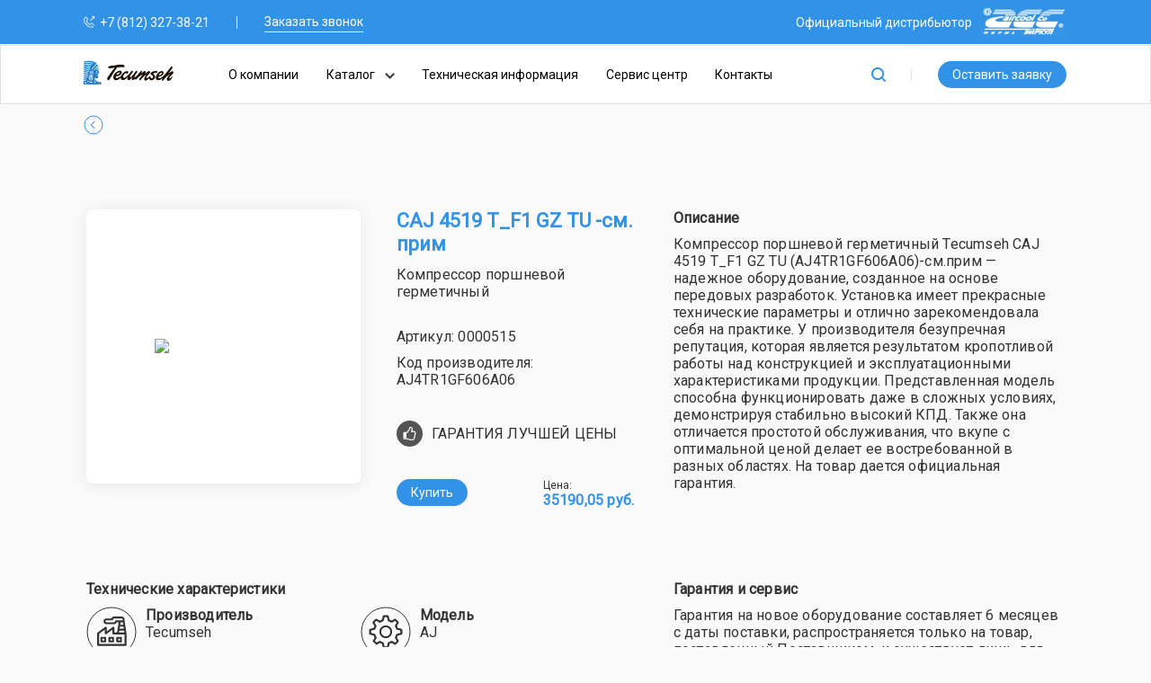

--- FILE ---
content_type: text/html; charset=utf-8
request_url: http://tecumseh.su/product/kompressor_germetichnyj_caj_4519_t_tube_g/
body_size: 7335
content:

<!DOCTYPE html>
<html lang="ru">
<head>
    <meta charset="utf-8">
    <meta name="google-site-verification" content="VKWZnitfJjctlNryPBVHyO6rusTqoLnTO76By2FVFCU">
    <meta name="yandex-verification" content="5ad2b3e3837eebc6">
	<meta name="yandex-verification" content="5ad2b3e3837eebc6" />
    <meta name="description" content="Фирма «Эйркул» предлагает приобрести Компрессор поршневой герметичный Tecumseh CAJ 4519 T_F1 GZ TU (AJ4TR1GF606A06)-см.прим. Хорошие цены. Наличие на сладе. Быстрая доставка. Гарантия.">
    <meta name="viewport" content="width=device-width,initial-scale=1, maximum-scale=1">
    <meta name="Keywords" content="Tecumseh,компрессоры,агрегаты,холодильные,Компрессор поршневой герметичный , CAJ 4519 T_F1 GZ TU -см.прим,AJ4TR1GF606A06">

    <title>Компрессор поршневой герметичный Tecumseh CAJ 4519 T_F1 GZ TU (AJ4TR1GF606A06)-см.прим - Tecumseh</title>
    <style>
        
    </style>
    <link rel="stylesheet" href="/static/common.css">
    <link rel="stylesheet" href="/static/styles.css">
    <link rel="stylesheet" href="/static/mobile.css">
    <link href="https://fonts.googleapis.com/css?family=Roboto" rel="stylesheet">
    
    <script src="/static/js/jquery-3.3.1.min.js">
    </script>
    <script src="/static/js/main.js">
    </script>
    
</head>
<body class="grey-ish">
    


<header>
    <div class="fw-container">
        <div class="tel-link">
            <img src="/static/icons/tel-icon-top.svg">
            <a href="tel:+7-812-327-38-21">+7 (812) 327-38-21</a>
        </div>
        <div class="spacer"></div>
        <div class="tel-link undeline">
            <a id="request-call-now">Заказать звонок</a>
        </div>
        <a class="distrib-link" href="http://aircool.ru" rel="nofollow">
            Официальный дистрибьютор
            <img class="distrib-logo" src="/static/images/aic-logo.png">
        </a>
    </div>
</header>
<nav>
    <div class="fw-container">
        <a class="tecumseh-logo" href="/">
            <img src="/static/images/tecumtech-logo-top.png">
        </a>
        <div class="nav-links">
            <a class="to">
                Меню
                <img src="/static/icons/arrow-down-black.svg">
            </a>
            <a href="/about/" >О компании</a>
            <div class="dropdown-holder">
                <a href="/products/" >
                    Каталог
                    <img class="inactive-only" src="/static/icons/arrow-down-black.svg">
                    <img class="active-only" src="/static/icons/arrow-down-blue.svg">
                </a>
                <div class="dropdown">
                    <a href="/products/compressors">
                        Компрессоры
                    </a>
                    <a href="/products/units">
                        Агрегаты
                    </a>
                </div>
            </div>
            <a href="/docs/" >Техническая информация</a>
            <a href="/service/" >Сервис центр</a>
            <a href="/contact/" >Контакты</a>
        </div>
        <div class="site-search">
            <form id="site-search-form" action="/products/" method="get">
                    <input type="text" name="search" id="site-search" value="">
                    <input type="submit">
            </form>
            <label for="site-search">
                <img src="/static/icons/search-icon.svg">
            </label>
        </div>
        <div class="spacer"></div>
        <div class="button call-request-trigger">
            Оставить заявку
        </div>
    </div>
</nav>
<nav class="mobile-wrapper mo">
    <div class="mobile-nav">
        <img class="mobile-logo" src="/static/images/tecumseh-logo-top-white.png">
        <img class="mobile-logo fixed" src="/static/images/tecumtech-logo-top.png">
        <div class="mobile-search">
            <label for="mobile-search">
                <img src="/static/icons/search-icon-white.svg">
            </label>
        </div>
        <div class="mobile-menu-btn">
            <div class="stick"></div>
            <div class="stick"></div>
            <div class="stick"></div>
        </div>
        <div class="mobile-menu">
            <div class="mobile-menu-inlay">
                <div class="search-bar">
                    <form id="mobile-search-form" action="/products/" method="get">
                            <input type="text" name="search" id="mobile-search" value="">
                            <input type="submit">
                    </form>
                    <label for="mobile-search">
                        <img class="icon icon-pin" src="/static/icons/search-icon.svg">
                    </label>
                    <div class="button call-request-trigger">
                        Оставить заявку
                    </div>
                </div>
                <a href="/about/">
                    О компании
                </a>
                <a href="/products/">
                    Каталог
                </a>
                <a href="/docs/">
                    Тех. Информация
                </a>
                <a href="/service/">
                    Сервис-центр
                </a>
                <a href="/contact/">
                    Контакты
                </a>
                <div class="linkset">
                    <a>
                        <img class="icon icon-pin" src="/static/icons/pin-blue.svg">
                        Россия, 191123, Санкт-<br>Петербург, Шпалерная ул., 32., Лит.А
                    </a>
                    <a href="tel:+7-812-327–38–21">
                        <img class="icon icon-tel" src="/static/icons/phone-blue.svg">
                        +7 (812) 327–38–21
                    </a>
                    <a href="mailto:tecumseh-order@aircool.ru">
                        <img class="icon icon-mail" src="/static/icons/mail-blue.svg">
                        tecumseh-order@aircool.ru
                    </a>
                </div>
            </div>
        </div>
    </div>
</nav>

    
    <div class="products-breadcrumbs do">
        <div class="fw-container">
            <a href="/products">
                <img src="/static/icons/arrow-left-circled.svg">
            </a>
        </div>
    </div>
    <div class="mo buy-header">
        <a href="/products">
            <img src="/static/icons/arrow-sharp-left.svg">
            КАТАЛОГ
        </a>
        <span class="price right">
            
            35190,05
            
        </span>
        
        ₽
        
        <div class="button call-request-trigger ">
            
            КУПИТЬ
            <img src="/static/icons/cart.svg">
            
        </div>
    </div>

    <main class="layout with-sidebar products-page product-page">
        
    <div class="product-showcase">
        <div class="product-card">
            <img src="https://cool-centre.ru/images/cms/data/CAJ-TAJ.jpg">
        </div>
        <div class="product-info">
            <h1>
                 CAJ 4519 T_F1 GZ TU -см.прим
            </h1>
            <p class="model">
                Компрессор поршневой герметичный 
            </p>
            <p class="prod-code">
                Артикул: 0000515
            </p>
            <p class="vendor-code">
                Код производителя: AJ4TR1GF606A06
            </p>
            <a class="price-gurantee">
                <img src="/static/icons/price-gurantee.svg">
                ГАРАНТИЯ ЛУЧШЕЙ ЦЕНЫ
            </a>
            <div class="card-footer do">
                <div class="button call-request-trigger">
                    
                    Купить
                    
                </div>
                <div class="card-price">
                    
                    Цена:
                    <span class="price">
                        35190,05 руб.
                    </span>
                    
                </div>
            </div>
        </div>
    </div>
    <div class="accordion product-description">
        <h2 class="acc-header">
            Описание
        </h2>
        <div class="acc-content">
                    Компрессор поршневой герметичный Tecumseh CAJ 4519 T_F1 GZ TU (AJ4TR1GF606A06)-см.прим — надежное оборудование, созданное на основе передовых разработок. Установка имеет прекрасные технические параметры и отлично зарекомендовала себя на практике. У производителя безупречная репутация, которая является результатом кропотливой работы над конструкцией и эксплуатационными характеристиками продукции. Представленная модель способна функционировать даже в сложных условиях, демонстрируя стабильно высокий КПД. Также она отличается простотой обслуживания, что вкупе с оптимальной ценой делает ее востребованной в разных областях. На товар дается официальная гарантия.
        </div>
    </div>
    <div class="product-specs">
        <div class="accordion">
            <h2 class="acc-header">
                Технические характеристики
            </h2>
            <div class="acc-content">
                
                    <div class="row">
                        
                            <div class="col">
                                <img src="/static/icons/props/factory.svg">
                                <div>
                                <b>Производитель</b><br>
                                Tecumseh
                                </div>
                            </div>
                        
                            <div class="col">
                                <img src="/static/icons/props/gear.svg">
                                <div>
                                <b>Модель</b><br>
                                AJ
                                </div>
                            </div>
                        
                    </div>
                
                    <div class="row">
                        
                            <div class="col">
                                <img src="/static/icons/props/snowflake.svg">
                                <div>
                                <b>Режим работы</b><br>
                                HBP, MBP
                                </div>
                            </div>
                        
                            <div class="col">
                                <img src="/static/icons/props/snowflake.svg">
                                <div>
                                <b>Хладагент</b><br>
                                R22
                                </div>
                            </div>
                        
                    </div>
                
                    <div class="row">
                        
                            <div class="col">
                                <img src="/static/icons/props/gear.svg">
                                <div>
                                <b>Объем цилиндра, см3</b><br>
                                34.45
                                </div>
                            </div>
                        
                            <div class="col">
                                <img src="/static/icons/props/gear.svg">
                                <div>
                                <b>Всасывание, мм (дюйм)</b><br>
                                ”5/8
                                </div>
                            </div>
                        
                    </div>
                
                    <div class="row">
                        
                            <div class="col">
                                <img src="/static/icons/props/gear.svg">
                                <div>
                                <b>Нагнетание мм(дюйм)</b><br>
                                ”3/8
                                </div>
                            </div>
                        
                            <div class="col">
                                <img src="/static/icons/props/gear.svg">
                                <div>
                                <b>Присоединение компрессора</b><br>
                                под пайку
                                </div>
                            </div>
                        
                    </div>
                
                    <div class="row">
                        
                            <div class="col">
                                <img src="/static/icons/props/gear.svg">
                                <div>
                                <b>Наличие вентилей в комплекте</b><br>
                                нет
                                </div>
                            </div>
                        
                            <div class="col">
                                <img src="/static/icons/props/gear.svg">
                                <div>
                                <b>Смотровой глазок</b><br>
                                нет
                                </div>
                            </div>
                        
                    </div>
                
            </div>
        </div>
        <div class="accordion product-extras">
            <h2 class="acc-header">
                Дополнительная информация
            </h2>
            <div class="acc-content">
                
                Спецификации:
                <br><br>
                <a href="https://cool-centre.ru/files/catalogues/Tecumseh/files/16419_01_CAJ4519T-GZ_GZ.pdf" target="_blank" rel="noopener">PDF
                    <img class="icon-external" src="/static/icons/external.svg">
                </a>
                <br>
                
                Сертификаты:
                <br><br>
                <a href="/static/images/Tecumseh_Cert.png">Сертификат дистрибьютора
                    <img class="icon-external" src="/static/icons/external.svg">
                </a>
                <a href="/service/">Сертификат авторизированного сервис-центра</a>
                <br>
                Программы подбора:
                <br><br>
                <a href="/docs/#software">Программа подбора компрессоров Tecumseh</a>
            </div>
        </div>
    </div>
    <div class="accordion product-service">
        <h2 class="acc-header">
            Гарантия и сервис
        </h2>
        <div class="acc-content">
            Гарантия на новое оборудование составляет 6 месяцев с даты поставки, распространяется только на товар, поставленный Поставщиком, и существует лишь для Заказчика. Право на гарантийное обслуживание оборудования, кроме ряда позиций, возникает только при условии письменного оповещения Поставщика о запуске оборудования в эксплуатацию с приложением технического акта по форме Поставщика о параметрах работы оборудования в стационарном режиме. С перечнем оборудования, не требующего предоставления технического акта, можно ознакомиться у Поставщика. Исключение из общих правил составляет сокращение либо увеличение сроков гарантии, которые конкретно оговариваются в каждом отдельном случае.
            <h2 class="in-text">
            Право на гарантийное обслуживание становится недействительным в следующих случаях:
            </h2>
            1. Монтаж и подключение оборудования произведены организацией или лицом, не имеющим лицензии на проведение соответствующих работ, или не в соответствии с инструкцией по монтажу, схемой, нашими рекомендациями и т.п.<br>
            2. Предмет поставки был подвергнут изменениям, либо в оборудование были встроены части чужого происхождения без нашего письменного согласия.<br>
            3. Эксплуатация оборудования производилась в области температур или давлений, не рекомендованных для данного типа оборудования, использовались масла, холодильные агенты, теплоносители и другие вещества, не рекомендованные фирмой-производителем<br>
            4. Характеристики электропитания не соответствуют требованиям фирмы-производителя, а также при отсутствии или неправильном подключении устройств электрозащиты оборудования.<br>
            5. При недостаточной вентиляции помещения, в котором установлено оборудование, а также при недостаточно очищенной системе, при ненормальных вибрациях.<br>
            6. При повреждениях, возникших вследствие ошибок при эксплуатации, ненадлежащего содержания или хранения, небрежности, технической неграмотности персонала.<br>
            7. В случае ремонта, замены или поставки новых комплектующих, сроки гарантии на оборудование не прерываются и не останавливаются. Гарантийный срок вновь установленных комплектующих считается с момента их установки и составляет 6 месяцев.<br>
            8. В случае выявления дефекта оборудования Заказчик должен письменно поставить в известность Поставщика. Работы, следующие из гарантийных обязательств, выполняются Поставщиком после того, как Заказчик доставляет ему оборудование для ремонта или замены. Расходы по транспортировке, демонтажу и монтажу оборудования, подлежащего гарантийному ремонту, несет Заказчик.<br>
            9. С Поставщика ни в коем случае не может быть востребовано возмещение прямого или косвенного ущерба, который мог явиться следствием аварии поставленного оборудования.<br>
        </div>
    </div>


    </main>
    <div class="mobile-modal desktop-modal" id="call-request-modal">
        <div class="modal-nav">
            <a class="call-request-close">
                <img src="/static/icons/arrow-sharp-left.svg">
                Назад
            </a>
        </div>
        <form class="request" method="post">
            <h5>
                Оставить заявку
            </h5>
            <input type='hidden' name='csrfmiddlewaretoken' value='t9qbV79HI56sxHnNrpSznlhmEmVIVZ0tCXAMhErmxnxLwSfwdJ7ABrvD7HRyq7N8' />
            <tr><th></th><td><input type="text" name="first_name" placeholder="ИМЯ" maxlength="64" required /></td></tr>
<tr><th></th><td><input type="text" name="last_name" placeholder="ФАМИЛИЯ" maxlength="64" required /></td></tr>
<tr><th></th><td><input type="text" name="phone" placeholder="ТЕЛЕФОН" maxlength="32" required /></td></tr>
<tr><th></th><td><input type="text" name="mail" placeholder="ПОЧТА" maxlength="128" required /></td></tr>
<tr><th></th><td><input type="text" name="company_name" placeholder="НАЗВАНИЕ ВАШЕЙ КОМПАНИИ" maxlength="256" required /></td></tr>
<tr><th></th><td><textarea name="query" cols="40" rows="10" placeholder="Задайте ваш вопрос" maxlength="2048" required>
</textarea><input type="hidden" name="form_name" value="request" /></td></tr>
            <label><input type="checkbox" name="agreement" id="fagreement" required> Даю согласие на обработку персональных данных в соответствии с <a href="/eula" target="_blank">политикой конфиденциальности</a></label>
            <br /> 
            <label><input type="checkbox" name="subscribe" id="fsubscribe" checked> Даю согласие на получение информацонных и рекламных рассылок.</label>
            <br />
            <div class="form-footer">
                <!--<a class="eula-trigger">Пользовательское <br> соглашение</a>-->
                <input type="submit" class="button sticky-bottom right">
                </input>
            </div>
        </form>
    </div>
    <div class="mobile-modal desktop-modal" id="eula-modal">
        <div class="modal-nav">
            <a class="eula-close">
                <img src="/static/icons/arrow-sharp-left.svg">
                Закрыть
            </a>
        </div>
        <iframe frameBorder="0" src="/eula/">
        </iframe>
    </div>
    <div class="call-request-close do fullscreen-overlay">
    </div>
    <div class="eula-close do fullscreen-overlay">
    </div>
    
    


<footer>
    <div class="fw-container">
        <div class="footer-nav">
            <div class="footer-accordion accordion">
                <div class="acc-header">
                    Компания
                </div>
                <div class="acc-content">
                    <a href="/about/">
                        О компании
                    </a>
                    <a href="/service/">
                        Сервис-центр
                    </a>
                    <a href="/contact/">
                        Контакты
                    </a>
                </div>
            </div>
            <div class="footer-accordion accordion">
                <div class="acc-header">
                    Каталог
                </div>
                <div class="acc-content">
                    <a href="/products/compressors">
                        Компрессоры
                    </a>
                    <a href="/products/units">
                        Агрегаты
                    </a>
                </div>
            </div>
            <div class="footer-accordion accordion">
                <div class="acc-header">
                    техническая информация
                </div>
                <div class="acc-content">
                    <a href="/docs/#">
                        Информация
                    </a>
                    <a href="/docs/#catalogues">
                        Каталоги
                    </a>
                    <a href="/docs/#technical">
                        Техническая документация
                    </a>
                    <a href="/docs/#assembly">
                        Инструкция по монтажу
                    </a>
                    <a href="/docs/#software">
                        Программа подбора
                    </a>
                    <a href="/docs/#videos">
                        Видео
                    </a>
                </div>
            </div>
            <div class="footer-accordion accordion">
                <div class="acc-header">
                    Aircool
                </div>
                <div class="acc-content accordion">
                    <a href="http://tecumseh.su" rel="nofollow">tecumseh.su</a>
                    <a href="http://tecumsehservice.ru" rel="nofollow">tecumsehservice.ru</a>
                    <a href="http://aircool.ru" rel="nofollow">aircool.ru</a>
                    <a href="http://aircool.pro" rel="nofollow">aircool.pro</a>
                    <a href="http://cool-centre.ru" rel="nofollow">cool-centre.ru</a>
                    <div id="sitelist-full">
                        <a href="http://acc-danfoss.ru" rel="nofollow">acc-danfoss.ru</a>
                        <a href="http://guntner.su" rel="nofollow">guntner.su</a>
                        <a href="http://guentner-service.ru" rel="nofollow">guentner-service.ru</a>
                        <a href="http://copeland.su" rel="nofollow">copeland.su</a>
                        <a href="http://copeland-service.ru" rel="nofollow">copeland-service.ru</a>
                        <a href="http://bitzer.su" rel="nofollow">bitzer.su</a>
                        <a href="http://bitzerservise.com" rel="nofollow">bitzerservise.com</a>
                        <a href="http://dsi-dybvad.com" rel="nofollow">dsi-dybvad.com</a>
                        <a href="http://acc-frascold.ru" rel="nofollow">acc-frascold.ru</a>
                        <a href="http://frascold-service.ru" rel="nofollow">frascold-service.ru</a>
                        <a href="http://geneglace.ru" rel="nofollow">geneglace.ru</a>
                        <a href="http://refco.su" rel="nofollow">refco.su</a>
                        <a href="http://testcool.ru" rel="nofollow">testcool.ru</a>
                        <a href="http://acc-brune.ru" rel="nofollow">acc-brune.ru</a>
                        <a href="http://eliwell.su" rel="nofollow">eliwell.su</a>
                    </div>
                    <a id="sitelist-expand" class="do"></a>
                </div>
            </div>
        </div>
        <div class="footer-social">
            <div class="column-social">
                Присоединяйтесь к нам:
                <div class="social">
                    <a href="https://vk.com/aircoolco" rel="nofollow">
                        <img class="circle" src="/static/icons/logo/vk.svg">
                    </a>
                </div>
            </div>
            <div class="column-logos">
                Принимаем к оплате:
                <div class="logos">
                    <img class="logo visa" src="/static/icons/logo/visa.svg">
                    <img class="logo master" src="/static/icons/logo/masterc.svg">
                </div>
            </div>
            <span class="aic-copyright right do">
                © Aircool, 2026
            </span>
        </div>
        <div class="linkset">
            <a>
                <img class="icon icon-pin" src="/static/icons/foot-pin.svg">
                Россия, 191123, Санкт-Петербург, Шпалерная ул., 32., Лит.А
            </a>
            <a href="tel:+7-812-327–38–21">
                <img class="icon icon-tel" src="/static/icons/foot-tel.svg">
                +7 (812) 327–38–21
            </a>
            <a href="mailto:tecumseh-order@aircool.ru">
                <img class="icon icon-mail" src="/static/icons/foot-mail.svg">
                tecumseh-order@aircool.ru
                <span class="right mo">
                    © Aircool, 2026
                </span>
            </a>
        </div>
    </div>
</footer>
<script src="https://services.inyh.tech/agree/agree.js"></script>
<script>showCookieBanner('/eula','#3293e6');</script>
    
    <!-- Yandex.Metrika counter -->
<script type="text/javascript">
(function (d, w, c) {
(w[c] = w[c] || []).push(function() {
try {
  w.yaCounter20046256 = new Ya.Metrika({id:20046256,
          webvisor:true,
          clickmap:true,
          trackLinks:true,
          accurateTrackBounce:true});
} catch(e) { }
});

var n = d.getElementsByTagName("script")[0],
s = d.createElement("script"),
f = function () { n.parentNode.insertBefore(s, n); };
s.type = "text/javascript";
s.async = true;
s.src = (d.location.protocol == "https:" ? "https:" : "http:") + "//mc.yandex.ru/metrika/watch.js";

if (w.opera == "[object Opera]") {
d.addEventListener("DOMContentLoaded", f, false);
} else { f(); }
})(document, window, "yandex_metrika_callbacks");
</script>
<noscript><div><img src="//mc.yandex.ru/watch/20046256" style="position:absolute; left:-9999px;" alt="" /></div></noscript>
<!-- /Yandex.Metrika counter -->
<script type='text/javascript'>
window['li'+'veT'+'ex'] = true,
window['li'+'ve'+'T'+'exI'+'D'] = 103546,
window['liveTe'+'x_obje'+'c'+'t'] = true;
(function() {
var t = document['create'+'E'+'lement']('script');
t.type ='text/javascript';
t.async = true;
t.src = '//'+'cs'+'15'+'.liv'+'etex'+'.'+'ru'+'/js/client.js';
var c = document['getElement'+'sByTagName']('script')[0];
if ( c ) c['par'+'entN'+'ode']['i'+'nsertB'+'efore'](t, c);
else document['d'+'ocu'+'mentEle'+'men'+'t']['fir'+'st'+'Chil'+'d']['appe'+'ndCh'+'ild'](t);
})();
</script>

    
</body>
</html>


--- FILE ---
content_type: text/html; charset=utf-8
request_url: http://tecumseh.su/eula/
body_size: 4646
content:


<!DOCTYPE html>
<html lang="ru">
  <head>
    <meta charset="utf-8">
    <title>Пользовательское соглашение</title>
    <link rel="stylesheet" href="/static/common.css">
    <link rel="stylesheet" href="/static/styles.css">
    <link rel="stylesheet" href="/static/mobile.css">
  </head>
  <body class="column">
      <h1>Пользовательское соглашение</h1>
      <h3>Дата последнего изменения: 30 июня 2017 г.</h3>
      <p>Настоящая Политика конфиденциальности персональных данных (далее – Политика конфиденциальности) действует в отношении всей информации, которую сайт ООО «ЭЙРКУЛ», расположенный на доменном имени: tecumseh.su (далее - Сайт), может получить о Пользователе во время использования сайта.</p>
      <h3>1. Определение терминов</h3>
      <p>В настоящей Политике конфиденциальности используются следующие термины:</p>
      <p>1.1. "Администрация сайта tecumseh.su (далее – Администрация сайта)" – уполномоченные сотрудники на управления Сайтом, действующие от имени ООО «Эйркул», которые организуют и (или) осуществляет обработку персональных данных, а также определяют цели обработки персональных данных, состав персональных данных, подлежащих обработке, действия (операции), совершаемые с персональными данными.</p>
      <p>1.2. "Персональные данные" - любая информация, относящаяся к прямо или косвенно определенному, или определяемому физическому лицу (субъекту персональных данных).</p>
      <p>1.3. "Обработка персональных данных" - любое действие (операция) или совокупность действий (операций), совершаемых с использованием средств автоматизации или без использования таких средств с персональными данными, включая сбор, запись, систематизацию, накопление, хранение, уточнение (обновление, изменение), извлечение, использование, передачу (распространение, предоставление, доступ), обезличивание, блокирование, удаление, уничтожение персональных данных.</p>
      <p>1.4. "Конфиденциальность персональных данных" - обязательное для соблюдения Оператором или иным получившим доступ к персональным данным лицом требование не допускать их распространения без согласия субъекта персональных данных или наличия иного законного основания.</p>
      <p>1.5. "Пользователь Сайта (далее - Пользователь)" – лицо, имеющее доступ к Сайту, посредством сети Интернет и использующее Сайт.</p>
      <p>1.6. "Cookies" — небольшой фрагмент данных, отправленный веб-сервером и хранимый на компьютере пользователя, который веб-клиент или веб-браузер каждый раз пересылает веб-серверу в HTTP-запросе при попытке открыть страницу соответствующего Сайта.</p>
      <p>1.7. "IP-адрес" — уникальный сетевой адрес узла в компьютерной сети, построенной по протоколу IP.</p>
      <h3>2. Общие положения</h3>
      <p>2.1. Использование Пользователем Сайта означает согласие с настоящей Политикой конфиденциальности и условиями обработки персональных данных Пользователя.</p>
      <p>2.2. В случае несогласия с условиями Политики конфиденциальности Пользователь должен прекратить использование Сайта.</p>
      <p>2.3. Настоящая Политика конфиденциальности применяется только к сайту tecumseh.su Администрация сайта не контролирует и не несет ответственность за сайты третьих лиц, на которые Пользователь может перейти по ссылкам, доступным на данном Сайте.</p>
      <p>2.4. Администрация сайта не всегда и не обязательно проверяет достоверность персональных данных, предоставляемых Пользователем сайта и ответственность за их содержание не несёт.</p>
      <h3>3. Предмет Политики конфиденциальности</h3>
      <p>3.1. Настоящая Политика конфиденциальности устанавливает обязательства Администрации сайта по неразглашению и обеспечению режима защиты конфиденциальности персональных данных, которые Пользователь предоставляет по запросу Администрации сайта при регистрации на сайте аккаунта Личного кабинета или при регистрации заявки.</p>
      <p>3.2. Персональные данные, разрешённые к обработке в рамках настоящей Политики конфиденциальности, предоставляются Пользователем путём заполнения регистрационной формы заявки.</p>
      <p>3.3. Отключение cookies в браузере может повлечь невозможность доступа к некоторым разделам Сайта, требующим авторизации.</p>
      <p>3.4. Сайт осуществляет сбор статистики об IP-адресах своих посетителей. Данная информация используется с целью выявления и решения технических проблем, а также для контроля законности проводимых пользователем операций.</p>
      <p>3.5. Любая иная персональная информация, неоговоренная выше (используемые браузеры и операционные системы и т.д.) подлежит надежному хранению и нераспространению, за исключением случаев, предусмотренных в п.п. 5.2. и 5.3. настоящей Политики конфиденциальности.</p>
      <h3>4. Цели сбора персональной информации пользователя</h3>
      <p>Персональные данные Пользователя Администрация сайта может использовать в целях:</p>
      <p>4.1. Идентификации Пользователя, зарегистрированного на Cайте для авторизации действий пользователя по части оформления заявок, а также для различных регистрационных действий в Личном кабинете Пользователя.</p>
      <p>4.2. Предоставления Пользователю доступа к персонализированным ресурсам Сайта.</p>
      <p>4.3. Установления с Пользователем обратной связи, включая направление уведомлений, запросов, касающихся использования Сайта, оказания услуг, обработки запросов и заявок от Пользователя.</p>
      <p>4.4. Определения места нахождения Пользователя для обеспечения безопасности и предотвращения мошенничества.</p>
      <p>4.5. Подтверждения достоверности и полноты персональных данных, предоставленных Пользователем.</p>
      <p>4.6. Создания учетной записи для различных регистрационных действий в Личном кабинете, если Пользователь дал согласие на создание учетной записи (регистрацию Личного кабинета).</p>
      <p>4.7. Уведомления Пользователя Сайта о состоянии его заявок и регистрационных действий.</p>
      <p>4.8. Осуществления рекламной деятельности с согласия Пользователя.</p>
      <h3>5. Способы и сроки обработки персональной информации</h3>
      <p>5.1. Обработка персональных данных Пользователя осуществляется без ограничения срока, любым законным способом, в том числе в информационных системах персональных данных с использованием средств автоматизации или без использования таких средств.</p>
      <p>5.2. Пользователь соглашается с тем, что Администрация сайта вправе передавать персональные данные третьим лицам, в частности, курьерским службам, организациями почтовой связи, операторам электросвязи, исключительно в целях выполнения заказа (договора) Пользователя, включая доставку документов.</p>
      <p>5.3. Персональные данные Пользователя могут быть переданы уполномоченным органам государственной власти Российской Федерации только по основаниям и в порядке, установленным законодательством Российской Федерации.</p>
      <p>5.4. При утрате или разглашении персональных данных Администрация сайта информирует Пользователя об утрате или разглашении персональных данных.</p>
      <p>5.5. Администрация сайта принимает необходимые организационные и технические меры для защиты персональной информации Пользователя от неправомерного или случайного доступа, уничтожения, изменения, блокирования, копирования, распространения, а также от иных неправомерных действий третьих лиц.</p>
      <h3>6. Обязательства сторон</h3>
      <p>Пользователь обязан:</p>
      <p>6.1. Предоставить информацию о персональных данных, необходимую для регистрации заявки, а также для совершения других регистрационных действий в рамках функционала Личного кабинета Пользователя на сайт.</p>
      <p>6.2. Обновить, дополнить предоставленную информацию о персональных данных в случае изменения данной информации.</p>
      <p>Администрация сайта обязана:</p>
      <p>6.3. Использовать полученную информацию исключительно для целей, указанных в п. 4 настоящей Политики конфиденциальности.</p>
      <p>6.4. Обеспечить хранение конфиденциальной информации в тайне, не разглашать без предварительного письменного разрешения Пользователя, а также не осуществлять продажу, обмен, публикацию, либо разглашение иными возможными способами переданных персональных данных Пользователя, за исключением п.п. 5.2. и 5.3. настоящей Политики Конфиденциальности.</p>
      <p>6.5. Принимать меры предосторожности для защиты конфиденциальности персональных данных Пользователя согласно порядку, обычно используемого для защиты такого рода информации в существующем деловом обороте.</p>
      <p>6.6. Осуществить блокирование персональных данных, относящихся к соответствующему Пользователю, с момента поступления обращения или запроса Пользователя или его законного представителя либо уполномоченного органа по защите прав субъектов персональных данных на период проверки, в случае выявления недостоверных персональных данных или неправомерных действий.</p>
      <h3>7. Ответственность сторон</h3>
      <p>7.1. Администрация сайта, не исполнившая свои обязательства, несёт ответственность в связи с неправомерным использованием персональных данных, в соответствии с законодательством Российской Федерации, за исключением случаев, предусмотренных п.п. 5.2., 5.3. и 7.2. настоящей Политики Конфиденциальности.</p>
      <p>7.2. В случае утраты или разглашения Конфиденциальной информации Администрация сайта не несёт ответственность, если данная конфиденциальная информация:</p>
      <ul>
      <li>Стала публичным достоянием до её утраты или разглашения.</li>
      <li>Была получена от третьей стороны до момента её получения Администрацией сайта.</li>
      <li>Была разглашена с согласия Пользователя.</li>
      </ul>
      <h3>8. Разрешение споров</h3>
      <p>8.1. До обращения в суд с иском по спорам, возникающим из отношений между Пользователем сайта и Администрацией сайта, обязательным является предъявление претензии (письменного предложения о добровольном урегулировании спора).</p>
      <p>8.2 .Получатель претензии в течение 30 календарных дней со дня получения претензии, письменно уведомляет заявителя претензии о результатах рассмотрения претензии.</p>
      <p>8.3. При не достижении соглашения спор будет передан на рассмотрение в судебный орган в соответствии с действующим законодательством Российской Федерации.</p>
      <p>8.4. К настоящей Политике конфиденциальности и отношениям между Пользователем и Администрацией сайта применяется действующее законодательство Российской Федерации.</p>
      <h3>9. Дополнительные условия</h3>
      <p>9.1. Администрация сайта вправе вносить изменения в настоящую Политику конфиденциальности без согласия Пользователя.</p>
      <p>9.2. Новая Политика конфиденциальности вступает в силу с момента ее размещения на Сайте, если иное не предусмотрено новой редакцией Политики конфиденциальности.</p>
      <p>9.3. Все предложения или вопросы по настоящей Политике конфиденциальности следует сообщать, используя контактные данные на странице <a href="/contact/">Контакты</a>.</p>
      <p>9.4. Действующая Политика конфиденциальности размещена на странице по адресу <a href="/eula/">http://tecumseh.su/eula</a></p></div>
  </body>
</html>


--- FILE ---
content_type: text/css
request_url: http://tecumseh.su/static/common.css
body_size: 2005
content:
html, body, form, h1, h2, h3, h4, h5, p, ul, li {
  margin: 0;
  padding: 0;
}

a {
  color: inherit;
  text-decoration: inherit;
  cursor: pointer;
}

button {
  border: none;
  padding: 0;
  margin: 0;
}

input[type="submit"] {
  border: none;
}

a.active {
  color: #3293e6;
}

a.active .inactive-only, a:hover .inactive-only {
  display: none;
}

a:not(.active):not(:hover) .active-only {
  display: none;
}

#eula-modal {
  z-index: 2000;
}

#eula-modal iframe {
  align-self: stretch;
  flex: 1 1 auto;
}

.eula-trigger {
  cursor: pointer;
  color: #3293e6;
}

.call-request-trigger {
  cursor: pointer;
}

.fw-container {
  flex: 0 1 1440px;
  margin-left: auto;
  margin-right: auto;
  display: flex;
  flex-direction: row;
  justify-content: flex-start;
  align-items: center;
}

.grey-ish {
  background-color: #fafafa;
}

body {
  min-height: 100vh;
  display: inline-flex;
  width: 100%;
  flex-direction: column;
  align-items: stretch;
  font-family: 'Roboto', Arial, sans-serif;
  font-size: 14px;
  font-weight: normal;
  font-style: normal;
  font-stretch: normal;
  line-height: normal;
  letter-spacing: 0px;
}

main {
  display: flex;
  flex-direction: row;
  align-items: stretch;
  flex: 1 1 auto;
  max-width: 1440px;
  align-self: center;
}

footer {
  background-color: #333333;
  flex: 0 0 auto;
  display: flex;
  flex-direction: row;
}

.layout.index {
  width: 100%;
}

.container, .toolbar, header, nav {
  display: block;
  padding: 0 7.3%;
}

.toolbar, header, nav {
  display: flex;
  flex: 0 0 auto;
  flex-direction: row;
  align-items: center;
  box-sizing: border-box;
  white-space: nowrap;
}

header {
  background-color: #3293e6;
  flex: 0 0 50px;
  border-bottom: 1px solid white;
  color: #ffffff;
}

header .header-block, header .tel-link, header .distrib-link {
  flex: 0 1 auto;
  display: inline-flex;
  flex-direction: row;
  justify-content: center;
  align-items: center;
}

header .tel-link img {
  margin-right: 5px;
}

header .tel-link.undeline > a {
  padding: 3px 0;
  border-bottom: 1px solid white;
}

header .tel-link:last-of-type {
  border-right: none;
}

header .tel-div {
  margin: 0 13px;
}

header .distrib-link {
  margin-left: auto;
  padding-left: 20px;
}

header .distrib-link .distrib-logo {
  width: 97px;
  height: 33px;
  margin-left: 9px;
}

nav {
  background-color: white;
  border: 1px solid #e0e0e0;
  flex: 0 0 64px;
  line-height: 64px;
}

nav .nav-links {
  display: flex;
  flex: 0 1 692px;
  flex-direction: row;
  justify-content: space-around;
}

nav .nav-links a {
  display: inline-block;
  transition: color .3s ease;
  padding: 0 10px;
}

nav .nav-links a img {
  margin-left: 8px;
  margin-top: 3px;
}

nav .nav-links a:hover {
  color: #3293e6;
}

nav .nav-links .dropdown-holder {
  position: relative;
  overflow: visible;
  max-height: 64px;
  box-sizing: border-box;
}

nav .nav-links .dropdown-holder .dropdown {
  box-sizing: border-box;
  z-index: 100;
  background-color: white;
  overflow: hidden;
  display: flex;
  flex-direction: column;
  max-height: 0;
  position: absolute;
  left: -1px;
  right: -20px;
  top: 64px;
}

nav .nav-links .dropdown-holder:hover .dropdown {
  max-height: 128px;
}

nav .site-search {
  flex: 0 1 120px;
  display: flex;
  flex-direction: row;
  align-items: center;
  margin-left: auto;
}

nav .site-search form {
  flex-grow: 1;
  display: flex;
  flex-direction: row;
}

nav .site-search input[type="submit"] {
  position: absolute;
  z-index: -9999;
  left: -99999px;
  opacity: 0;
}

nav .site-search label {
  cursor: pointer;
  display: flex;
  align-items: center;
  flex-direction: row;
}

nav .site-search input {
  margin-left: 10px;
  display: block;
  min-width: 0;
  width: 0;
  flex: 1 1 auto;
  line-height: 12px;
  border: none;
  outline: none;
}

nav .site-search img {
  cursor: pointer;
}

nav .tecumseh-logo {
  display: flex;
  flex-direction: row;
  align-items: center;
  flex: 0 1 157px;
}

nav .tecumseh-logo img {
  width: 111px;
  height: 34px;
  margin-left: -4px;
  margin-right: 10px;
}

nav .spacer::after {
  background-color: #e4e5ec;
}

.spacer {
  display: block;
  flex: 0 1 41px;
  margin: 0 10px;
}

.spacer::after {
  content: "";
  display: block;
  width: 1px;
  height: 1em;
  background-color: white;
  margin: auto;
}

.left {
  margin-right: auto;
}

.right {
  margin-left: auto;
}

.debug-indicator {
  position: fixed;
  top: 20px;
  left: 20px;
  padding: 30px;
  background-color: rgba(200, 100, 100, 0.6);
  border: 3px dashed white;
  z-index: 9999;
  font-size: 20px;
  pointer-events: none;
}

.button {
  height: 30px;
  line-height: 30px;
  border-radius: 15px;
  background-color: #3293e6;
  color: white;
  letter-spacing: 0px;
  font-size: 14px;
  display: inline-block;
  padding: 0 16px;
  cursor: pointer;
}

.button.negative {
  background-color: transparent;
  border-radius: 0;
  color: #ff2e49;
  font-size: 12px;
}

.layout {
  flex-grow: 1;
  display: flex;
  flex-direction: column;
}

.layout.center {
  flex-direction: column;
  align-items: center;
  justify-content: flex-start;
}

.row {
  display: flex;
  flex-direction: row;
  width: 100%;
}

.row .col {
  display: flex;
  flex-direction: column;
}

aside.product-filter {
  padding: 30px;
}

aside.product-filter form {
  display: flex;
  flex-direction: column;
}

aside.product-filter .filter-footer {
  display: flex;
  align-self: stretch;
}

aside.product-filter section.search {
  display: flex;
  flex-direction: row;
  align-items: center;
}

aside.product-filter section.search img {
  margin-left: 8px;
}

aside.product-filter section.search form {
  flex-grow: 1;
  display: flex;
  flex-direction: row;
}

aside.product-filter section.search input[type="submit"] {
  position: absolute;
  z-index: -9999;
  left: -99999px;
  opacity: 0;
}

aside.product-filter #product-search {
  color: #333333;
  font-size: 12px;
  line-height: 16px;
  flex-grow: 1;
  border: none;
  outline: none;
}

aside.product-filter .collapsible {
  display: flex;
  flex-direction: column;
  cursor: pointer;
}

aside.product-filter .collapsible .header {
  display: flex;
  flex-direction: row;
  font-size: 14px;
  line-height: 16px;
  font-weight: bold;
  text-transform: uppercase;
}

aside.product-filter .collapsible .header .show-all {
  text-transform: lowercase;
  margin-right: 14px;
  margin-left: 28px;
  vertical-align: bottom;
  font-size: 12px;
  color: #3293e6;
  font-weight: normal;
  display: none;
}

aside.product-filter .collapsible .filter {
  display: flex;
  margin-bottom: 14px;
  font-family: Arial;
  font-size: 12px;
  letter-spacing: 0px;
  color: #555555;
}

aside.product-filter .collapsible .filter .filter-marker {
  width: 16px;
  height: 16px;
  border-radius: 16px;
  background-color: #ffffff;
  box-shadow: 0 2px 1px 0 rgba(0, 0, 0, 0.03);
  border: solid 1px #e4e5ec;
  display: inline-block;
  margin-right: 10px;
}

aside.product-filter .collapsible .active .filter-marker::after {
  margin: 4px;
  width: 8px;
  height: 8px;
  border-radius: 16px;
  background-color: #3293e6;
  content: "";
  display: block;
}

aside.product-filter .collapsible .body {
  margin-bottom: 16px;
}

aside.product-filter .collapsible.max .show-all {
  display: block;
}

.card-content {
  display: flex;
  flex-direction: column;
  justify-content: center;
  align-items: center;
  align-self: stretch;
  flex: 1 1 auto;
}

.product-extras a {
  color: #3293e6;
  display: block;
}

.to {
  display: none !important;
}

.timeline-about {
  display: flex;
  flex-direction: column;
  align-items: center;
}

.timeline-about-text {
  max-width: 80%;
  display: flex;
  flex-direction: column;
  align-items: flex-start;
}

.filter-wrapper input[type="checkbox"] {
  position: absolute;
  visibility: hidden;
  opacity: 0;
  top: -9999px;
  left: -9999px;
}

.price-range-sub input {
  margin: 0;
  padding: 0;
  border: 0;
}

.price-range-sub input:nth-child(2) {
  text-align: right;
}

.price-range-sub input[type="number"]::-webkit-outer-spin-button,
.price-range-sub input[type="number"]::-webkit-inner-spin-button {
  -webkit-appearance: none;
  margin: 0;
}

.price-range-sub input[type="number"] {
  -moz-appearance: textfield;
}

input[type="submit"][disabled] {
  background-color: #bbb;
  color: white;
}


--- FILE ---
content_type: text/css
request_url: http://tecumseh.su/static/styles.css
body_size: 4754
content:
@charset "UTF-8";
.full, .slideshow .slide-container, .slideshow .slide-container .slide, .jumbo .jumbo-btn a, .timeline-caption-text {
  position: absolute;
  top: 0;
  left: 0;
  right: 0;
  bottom: 0;
}

.noselect, .slideshow .nav-arrow, #timeline, #timeline-controls {
  -webkit-touch-callout: none;
  -webkit-user-select: none;
  -khtml-user-select: none;
  -moz-user-select: none;
  -ms-user-select: none;
  user-select: none;
}

#sitelist-full {
  display: flex;
  flex-direction: column;
}

@media (min-width: 751px) {
  .mo {
    display: none !important;
  }
  #eula-modal {
    width: 600px;
    height: 80vh;
  }
  .g-recaptcha {
    margin-top: 5px;
    margin-bottom: 20px;
    display: flex;
    flex-direction: column;
    align-items: flex-end;
  }
  .fullscreen-overlay {
    display: none;
    position: fixed;
    top: 0;
    left: 0;
    right: 0;
    bottom: 0;
    background-color: rgba(255, 255, 255, 0.3);
    z-index: 245;
  }
  .fullscreen-overlay.open {
    display: flex;
  }
  .product-extras {
    margin-top: 80px;
  }
  .icon-download {
    margin-left: 10px;
    margin-right: 10px;
    width: 11px;
    height: 13px;
  }
  .icon-external {
    margin-left: 10px;
    margin-right: 10px;
    width: 13px;
    height: 13px;
  }
  .modal-open nav, .modal-open main, .modal-open footer, .modal-open header, .modal-open .products-breadcrumbs {
    filter: brightness(0.85) blur(8px);
    pointer-events: none;
  }
  nav, main, footer, header, .products-breadcrumbs {
    transition: filter .4s ease;
  }
  .desktop-modal {
    position: fixed;
    top: 50vh;
    left: 50vw;
    transform: translate(-50%, -50%);
    flex-direction: column;
    align-items: stretch;
    display: none;
    box-shadow: 0 2px 20px 0 rgba(0, 0, 0, 0.08);
    z-index: 250;
    max-height: 92vh;
    overflow-y: auto;
  }
  .desktop-modal form {
    display: flex;
    flex-direction: column;
    align-items: stretch;
  }
  .desktop-modal .modal-nav {
    cursor: pointer;
    margin-bottom: 10px;
  }
  .desktop-modal .modal-nav img {
    height: 12px;
    width: auto;
    margin-right: 12px;
  }
  .desktop-modal h5 {
    margin-bottom: 20px;
    font-size: 20px;
  }
  .desktop-modal.open {
    display: flex;
  }
  #call-request-modal {
    padding-bottom: 0;
  }
  #call-request-modal form {
    padding-bottom: 30px;
  }
  .call-request-trigger {
    cursor: pointer;
  }
  #sitelist-expand {
    cursor: pointer;
    font-weight: normal;
    color: #3293e6;
  }
  #sitelist-expand::before {
    display: inline-block;
    content: "Показать все";
  }
  #sitelist-full {
    max-height: 0;
    transition: max-height .5s ease;
    overflow: hidden;
  }
  .max ~ #sitelist-expand::before {
    content: "Свернуть";
  }
  #sitelist-full.max {
    max-height: 1000px;
  }
  .layout.service {
    margin: 100px 14% 140px 14%;
  }
  .layout.service .column.service-c1, .layout.service .service-c5 {
    padding-top: 21px;
    width: 42%;
    margin-right: 4%;
  }
  .layout.service .column.service-c2 {
    width: 54%;
    display: flex;
    flex-direction: column;
    align-items: flex-end;
  }
  .layout.service .column.service-c2 img {
    max-width: 600px;
  }
  .layout.service .column.service-c3 {
    flex: 1 1 46%;
    margin-right: 4%;
    display: flex;
    flex-direction: column;
    align-items: center;
    text-align: center;
  }
  .layout.service .column.service-c3 h4 {
    margin-bottom: 80px;
  }
  .layout.service .column.service-c4 {
    flex: 1 0 50%;
    display: flex;
    flex-direction: column;
    align-items: flex-end;
    text-align: center;
  }
  .layout.service .row.service-r1 {
    margin-bottom: 123px;
    flex-wrap: wrap;
  }
  .product-filter {
    flex: 0 1 430px;
  }
  .product-filter section {
    margin-bottom: 30px;
    padding-bottom: 30px;
    border-bottom: 1px solid #edeef4;
  }
  .product-filter .accordion {
    overflow-y: hidden;
    overflow-x: hidden;
    transition: max-height .5s ease;
  }
  .product-filter .accordion .acc-header {
    position: relative;
    flex: 0 0 30px;
    overflow: hidden;
  }
  .product-filter .accordion .acc-header::after, .product-filter .accordion .acc-header::before {
    content: "";
    display: inline-block;
    position: absolute;
    top: 5px;
    right: 0;
    width: 8px;
    height: 2px;
    transition: transform .5s ease;
    background-color: black;
  }
  .product-filter .accordion .acc-header::before {
    top: 2px;
    right: 3px;
    width: 2px;
    height: 8px;
  }
  .product-filter .accordion .acc-content {
    padding-bottom: 16px;
    padding-top: 16px;
    display: flex;
    flex-direction: column;
    flex: 0 0 auto;
  }
  .product-filter .accordion.max .acc-header::after, .product-filter .accordion.max .acc-header::before {
    transform: rotate(45deg);
  }
  .product-filter .section-header {
    font-size: 14px;
    line-height: 16px;
    font-weight: bold;
    margin-bottom: 30px;
    text-transform: uppercase;
  }
  .product-filter .price-range-sub {
    display: flex;
    flex-direction: row;
    justify-content: space-between;
    padding-top: 10px;
  }
  .product-filter .price-range-sub input {
    font-size: 12px;
    line-height: 14px;
  }
  .product-filter .filter-wrapper {
    margin-bottom: 14px;
  }
  .product-filter .filter-wrapper label {
    position: relative;
    display: block;
    font-size: 12px;
    line-height: 14px;
  }
  .product-filter .filter-wrapper label::before {
    width: 16px;
    height: 16px;
    border-radius: 16px;
    background-color: #ffffff;
    box-shadow: 0 2px 1px 0 rgba(0, 0, 0, 0.03);
    border: solid 1px #e4e5ec;
    display: inline-block;
    margin-right: 10px;
    margin-bottom: -4px;
    content: "";
  }
  .product-filter .filter-wrapper input[type=checkbox]:checked ~ label::after {
    position: absolute;
    top: 5px;
    left: 5px;
    width: 8px;
    height: 8px;
    border-radius: 16px;
    background-color: #3293e6;
    content: "";
    display: block;
  }
  aside {
    background-color: white;
    flex: 0 0 25.7%;
    display: flex;
    flex-direction: column;
    align-self: flex-start;
    padding: 0 30px;
    border-radius: 8px;
  }
  aside.docs-navigator a {
    text-transform: uppercase;
    border-bottom: 1px solid #edeef4;
    padding: 30px 0;
    display: block;
  }
  aside.docs-navigator a:last-child {
    border-bottom: none;
  }
  aside.docs-navigator a.active {
    color: #3293e6;
  }
  .content {
    flex: 1 1 auto;
    margin-left: 10.5%;
    font-size: 16px;
    line-height: 1.2;
  }
  .content a {
    display: block;
    color: #3293e6;
  }
  .layout.with-sidebar {
    flex-direction: row;
    padding: 105px 7.3%;
  }
  .documentation {
    box-sizing: border-box;
    width: 100%;
  }
  .documentation iframe {
    position: absolute;
    display: block;
    top: 0;
    left: 0;
    width: 100%;
    height: 100%;
  }
  .documentation .iframe-wrapper {
    display: block;
    width: 100%;
    position: relative;
    margin: 20px 0;
  }
  .documentation .iframe-wrapper::before {
    content: "";
    display: block;
    clear: both;
    padding-top: 75%;
  }
  .documentation aside {
    position: relative;
  }
  .documentation .docs-spacer {
    display: flex;
    width: 50px;
    height: 1000px;
  }
  .documentation .content {
    position: absolute;
    left: 120%;
    top: 0;
    width: 175%;
    display: none;
    flex-direction: column;
  }
  .documentation .content a {
    border: none;
    padding: 10px 0;
  }
  .documentation .accordion {
    overflow: hidden;
  }
  .documentation .accordion.max .content {
    display: flex;
  }
  .documentation .accordion.max a {
    color: #3293e6;
  }
  .service-request, .desktop-modal {
    padding: 30px;
    border-radius: 8px;
    background-color: #ffffff;
    width: 370px;
  }
  .service-request input:not([type="submit"]), .service-request textarea, .desktop-modal input:not([type="submit"]), .desktop-modal textarea {
    margin-bottom: 10px;
    border-radius: 8px;
    border: 1px solid #edeef4;
    outline: none;
    flex: 0 0 49px;
    line-height: 49px;
    padding: 0 30px;
    font-size: 14px;
  }
  .service-request input::placeholder, .service-request textarea::placeholder, .desktop-modal input::placeholder, .desktop-modal textarea::placeholder {
    color: #555555;
  }
  .service-request textarea, .desktop-modal textarea {
    resize: none;
    flex: 0 0 104px;
    max-height: 104px;
    font-style: italic;
  }
  .service-request input[type="checkbox"], .desktop-modal input[type="checkbox"] {
    background-color: white;
    width: 14px;
    height: 14px;
    border: 1px solid #edeef4;
  }
  .service-request .form-footer, .desktop-modal .form-footer {
    display: flex;
    flex-direction: row;
  }
  .service-request .form-footer a, .desktop-modal .form-footer a {
    margin-left: 9px;
    margin-top: 5px;
    font-size: 12px;
    font-weight: normal;
    font-style: normal;
    font-stretch: normal;
    line-height: normal;
    letter-spacing: 0.5px;
    text-align: left;
  }
  .service-request .form-footer .button, .desktop-modal .form-footer .button {
    margin-bottom: 0;
  }
  .product_card {
    background-color: white;
    width: 300px;
    height: 420px;
    border-radius: 8px;
    display: inline-flex;
    flex-direction: column;
    padding: 20px;
    margin-bottom: 40px;
    margin-left: 20px;
    margin-right: 20px;
  }
  .product_card .card-header {
    margin-bottom: 16px;
  }
  .product_card .card-header .card-category {
    display: inline-block;
    font-size: 12px;
    color: #555555;
    line-height: 30px;
    background-color: #fafafa;
    padding: 0 28px;
  }
  .product_card .card-img {
    display: inline-block;
    margin-bottom: 8px;
    width: 224px;
    height: auto;
    background-color: grey;
  }
  .product_card .card-model {
    font-size: 16px;
    line-height: 1.2;
    letter-spacing: normal;
    text-align: center;
    color: #3293e6;
    margin-left: 60px;
    margin-right: 60px;
    margin-bottom: 8px;
    flex: 1 0 auto;
    display: flex;
    flex-direction: row;
    justify-content: center;
    align-items: center;
  }
  .product_card .card-title {
    margin-left: 30px;
    margin-right: 30px;
    font-size: 14px;
    text-align: center;
    color: #333333;
    margin-bottom: 16px;
  }
  .product_card .card-footer {
    display: flex;
    flex-direction: row;
  }
  .product_card .card-footer .card-price {
    font-size: 14px;
    display: flex;
    flex-direction: column;
  }
  .product_card .card-footer .card-price .price {
    color: #3293e6;
  }
  .product_card .card-footer img {
    width: 16px;
    height: 16px;
    margin-right: 10px;
    margin-bottom: -2px;
  }
  .product-page {
    flex-wrap: wrap;
    font-size: 16px;
    font-weight: normal;
    font-style: normal;
    font-stretch: normal;
    line-height: 1.2;
    letter-spacing: 0.2px;
    text-align: left;
    color: #333333;
  }
  .product-page .accordion {
    max-height: none !important;
  }
  .product-page .product-showcase, .product-page .product-specs {
    display: flex;
    flex: 0 0 56%;
    margin-right: 4%;
    margin-bottom: 80px;
    flex-direction: column;
    align-items: stretch;
  }
  .product-page .product-showcase .row, .product-page .product-specs .row {
    margin: 10px 0;
  }
  .product-page .product-showcase .col, .product-page .product-specs .col {
    display: flex;
    flex-direction: row;
    flex: 0 0 50%;
    word-wrap: break-word;
  }
  .product-page .product-showcase .col img, .product-page .product-specs .col img {
    margin-right: 10px;
  }
  .product-page .product-description, .product-page .product-service {
    display: flex;
    flex-direction: column;
    flex: 0 0 40%;
    margin-bottom: 80px;
  }
  .product-page .product-showcase {
    flex-direction: row;
    align-items: flex-start;
  }
  .product-page .product-showcase .product-card {
    flex: 0 0 50%;
    position: relative;
    background-color: white;
    border-radius: 8px;
    overflow: hidden;
  }
  .product-page .product-showcase .product-card img {
    position: absolute;
    width: 50%;
    height: auto;
    left: 25%;
    top: 50%;
    transform: translateY(-50%);
  }
  .product-page .product-showcase .product-card::after {
    content: "";
    display: block;
    padding-top: 100%;
  }
  .product-page .product-showcase .product-info {
    flex: 1 1 50%;
    padding-left: 40px;
  }
  .product-page .product-showcase .model {
    margin-bottom: 31px;
  }
  .product-page .product-showcase .prod-code {
    margin-bottom: 10px;
  }
  .product-page .product-showcase .vendor-code {
    margin-bottom: 36px;
  }
  .product-page .product-showcase .price-gurantee {
    display: flex;
    flex-direction: row;
    align-items: center;
    margin-bottom: 36px;
  }
  .product-page .product-showcase .price-gurantee img {
    width: 29px;
    height: 29px;
    margin-right: 10px;
  }
  .product-page .product-showcase .card-footer {
    display: flex;
    flex-direction: row;
  }
  .product-page .product-showcase .card-price {
    display: flex;
    flex-direction: column;
    margin-left: auto;
    font-size: 12px;
  }
  .product-page .product-showcase .card-price .price {
    font-weight: bold;
    font-size: 16px;
    color: #3293e6;
  }
  .product-page h1 {
    font-size: 22px;
    line-height: 1.2;
    letter-spacing: normal;
    color: #3293e6;
    margin-bottom: 11px;
    word-wrap: break-word;
    word-break: break-all;
  }
  .product-page h2 {
    font-size: 16px;
    font-weight: bold;
    letter-spacing: 0.2px;
    color: #333333;
    margin-bottom: 10px;
  }
  .product-page h2.in-text {
    margin-top: 1em;
    margin-bottom: 1em;
  }
  .linkset {
    display: block;
    margin-top: 30px;
  }
  .linkset a {
    position: relative;
    line-height: normal;
    display: flex;
    flex-direction: row;
    justify-content: flex-start;
    align-items: flex-start;
    font-size: 16px;
    margin-bottom: 20px;
    padding-left: 23px;
  }
  .linkset a img {
    left: 0;
    position: absolute;
    width: auto;
    height: 13px;
    margin-top: 2px;
  }
  footer .fw-container {
    flex-wrap: wrap;
    padding: 80px 7.3%;
    padding-bottom: 150px;
    align-items: flex-start;
    font-size: 14px;
  }
  footer .linkset {
    color: white;
    order: -5;
    flex: 0 0 300px;
    margin-right: auto;
  }
  footer .footer-social {
    order: 5;
    color: white;
    display: flex;
    flex-direction: row;
    flex: 0 0 100%;
    margin-top: 60px;
    align-items: flex-end;
  }
  footer .footer-social .column-social {
    align-self: flex-start;
  }
  footer .footer-social .column-social .social {
    display: flex;
    flex-direction: row;
  }
  footer .footer-social .column-social .social .circle {
    margin-top: 20px;
    margin-right: 20px;
    width: 27px;
    height: 27px;
  }
  footer .footer-social .column-logos {
    margin-right: auto;
    margin-left: 50px;
    align-self: flex-start;
  }
  footer .footer-social .column-logos .logos {
    display: flex;
    flex-direction: row;
    align-items: center;
  }
  footer .footer-social .column-logos .logos .logo {
    margin-top: 28px;
    margin-right: 30px;
    width: auto;
  }
  footer .footer-social .column-logos .logos .visa {
    height: 11px;
  }
  footer .footer-social .column-logos .logos .master {
    height: 15px;
  }
  .footer-nav {
    display: flex;
    flex-direction: row;
    justify-content: space-between;
  }
  .footer-accordion {
    color: white;
    display: flex;
    flex-direction: column;
    max-height: none !important;
    margin-left: 40px;
    flex: 0 1 auto;
  }
  .footer-accordion .acc-content {
    display: flex;
    flex-direction: column;
  }
  .footer-accordion .acc-header {
    text-transform: capitalize;
    padding-bottom: 20px;
  }
  .footer-accordion a {
    color: #999999;
    text-transform: none;
    margin-bottom: 10px;
  }
  .footer-accordion a:hover {
    color: white;
  }
  .layout.two-columns {
    flex-direction: row;
    margin: 120px 0 146px 0;
  }
  .layout.two-columns .column:first-child {
    width: 33%;
    padding-left: 13%;
    padding-right: 14%;
  }
  .layout.two-columns .column:nth-child(2) {
    width: 26%;
    padding-right: 14%;
  }
  .layout.two-columns h3 {
    font-size: 12px;
  }
}

@media (min-width: 751px) and (max-width: 1130px) {
  .to {
    display: flex !important;
  }
  main #timeline-story {
    width: 72%;
  }
  nav {
    box-sizing: border-box;
  }
  nav .fw-container {
    position: relative;
    align-self: stretch;
    box-sizing: border-box;
  }
  nav .nav-links {
    position: absolute;
    flex-direction: column;
    top: 0;
    left: 150px;
    z-index: 20;
    background-color: white;
    max-height: 62px;
    overflow: hidden;
    align-items: stretch;
    justify-content: flex-start;
    box-sizing: border-box;
  }
  nav .nav-links a {
    display: flex;
    flex-direction: row;
    flex: 0 0 64px;
    max-height: 64px;
    box-sizing: border-box;
  }
  nav .nav-links > a, nav .nav-links .dropdown-holder {
    border-left: 1px solid #e0e0e0;
    border-right: 1px solid #e0e0e0;
  }
  nav .nav-links a:last-child {
    border-bottom: 1px solid #e0e0e0;
  }
  nav .nav-links .dropdown-holder {
    display: flex;
    flex-direction: column;
    align-items: stretch;
  }
  nav .nav-links .dropdown-holder img {
    transform: rotate(-90deg);
  }
  nav .nav-links .dropdown-holder .dropdown {
    left: 100%;
    top: -1px;
    right: 0;
    right: auto;
    flex-direction: column;
  }
  nav .nav-links .dropdown-holder .dropdown a {
    border-left: 1px solid #e0e0e0;
    border-right: 1px solid #e0e0e0;
    margin-top: 0;
  }
  nav .nav-links .dropdown-holder .dropdown a:first-child {
    border-top: 1px solid #e0e0e0;
  }
  nav .nav-links:hover {
    overflow: visible;
    max-height: none;
  }
  footer .linkset {
    margin-top: 60px;
    flex: 0 0 280px;
    order: 0;
  }
  footer .footer-nav {
    flex: 1 1 100%;
  }
}

.column h1 {
  font-size: 16px;
  font-weight: bold;
  line-height: 1.2;
  color: #333333;
  margin-bottom: 30px;
}

.column h2 {
  margin-top: 35px;
  margin-bottom: 1px;
  font-weight: bold;
  color: #3293e6;
}

.column h3 {
  font-size: 16px;
  font-style: normal;
  font-weight: normal;
  color: #555555;
  margin-top: 8px;
}

.column h4 {
  font-size: 30px;
  color: #3293e6;
}

.column p {
  font-size: 16px;
  line-height: 1.2;
  color: #333333;
  margin-bottom: 30px;
}

.column p a {
  color: #3293e6;
}

.column .button {
  margin-bottom: 60px;
}

.column ul {
  list-style-type: none;
  margin-bottom: 30px;
  font-size: 16px;
}

.column ul li::before {
  content: "-";
}

.column > a {
  margin-top: 16px;
  display: inline-flex;
  vertical-align: middle;
  flex-direction: row;
  align-items: center;
}

.row {
  display: flex;
  flex-direction: row;
  align-items: stretch;
}

.shadow, .service-request, .product-showcase .product-card, .products .product_card, .pagination a, aside {
  box-shadow: 0 2px 20px 0 rgba(0, 0, 0, 0.08);
}

img.responsive {
  width: 100%;
  height: auto;
}

.service-request {
  display: flex;
  flex-direction: column;
}

.service-request input.button {
  border: none;
}

.layout.index {
  padding-top: 18px;
}

.layout.index h1 {
  font-size: 20px;
  font-weight: normal;
  font-style: normal;
  font-stretch: normal;
  line-height: normal;
  letter-spacing: normal;
  text-align: center;
  color: #333333;
  margin-bottom: 72px;
}

.slideshow {
  display: block;
  position: relative;
  margin-bottom: 65px;
  width: 85%;
}

.slideshow .slide-container {
  overflow: hidden;
  z-index: -5;
}

.slideshow .slide-container .slide {
  width: 100%;
  height: auto;
  display: none;
  transition: transform .5s ease;
}

.slideshow .slide-container .slide.active {
  display: flex;
}

.slideshow .slide-container .slide.transition-left {
  transform: translateX(-100%);
}

.slideshow .slide-container .slide.transition-right {
  transform: translateX(100%);
}

.slideshow .nav-arrow {
  position: absolute;
  width: 13px;
  height: 25px;
  transform: translateY(-50%);
  top: 50%;
  display: flex;
  flex-direction: column;
  justify-content: center;
  align-items: center;
  cursor: pointer;
}

.slideshow .nav-arrow img {
  height: 25px;
  width: auto;
}

.slideshow .nav-arrow.left {
  left: 0;
}

.slideshow .nav-arrow.right {
  right: 0;
}

.slideshow .nav-circles {
  position: absolute;
  bottom: 0;
  display: flex;
  flex-direction: row;
  align-items: center;
  justify-content: center;
  left: 50%;
  transform: translateX(-50%);
}

.slideshow .nav-circles .nav-circle {
  height: 10px;
  width: 10px;
  margin: 4px 10px;
  border-radius: 50%;
  border: 1px solid #3293e6;
  background-color: #3293e6;
  cursor: pointer;
  box-sizing: border-box;
  transition: transform 1s ease, border 1s ease, background-color 1s ease;
}

.slideshow .nav-circles .nav-circle.active {
  transform: scale(1.8);
  background-color: white;
  border: 1px solid #5ea399;
  cursor: default;
}

.slideshow::after {
  display: block;
  clear: both;
  content: "";
  padding-top: 37.7%;
}

.jumbo {
  width: 100%;
  margin-bottom: 72px;
  display: flex;
  flex-direction: row;
  -webkit-user-select: none;
  -moz-user-select: none;
  user-select: none;
}

.jumbo .jumbo-btn {
  position: relative;
  width: 50%;
  background-color: #fafafa;
  margin-right: 12px;
  margin-left: 6px;
  cursor: pointer;
}

.jumbo .jumbo-btn img.jumbo-img {
  width: 90%;
  height: 54%;
}

.jumbo .jumbo-btn a {
  display: flex;
  flex-direction: column;
  align-items: center;
  justify-content: space-between;
  text-align: center;
  z-index: 100;
}

.jumbo .jumbo-btn h5 {
  display: block;
  width: 100%;
  text-align: center;
  font-size: 30px;
  font-weight: bold;
  margin-top: 70px;
  color: #333333;
}

.jumbo .jumbo-btn .button {
  margin-bottom: 60px;
  height: 50px;
  line-height: 50px;
  padding: 0 28px;
  background-color: transparent;
  border: 1px solid #3293e6;
  font-size: 16px;
  color: #3293e6;
  border-radius: 28px;
  text-transform: uppercase;
}

.jumbo .jumbo-btn .button img {
  margin-left: 5px;
}

.jumbo .jumbo-btn::before {
  display: block;
  content: "";
  clear: both;
  position: relative;
  padding-top: 100%;
}

.jumbo .jumbo-btn:first-child {
  margin-left: 12px;
  margin-right: 6px;
}

.layout.products-page {
  background-color: #fafafa;
  padding-top: 80px;
  width: 85%;
  justify-content: center;
}

.products-breadcrumbs {
  display: flex;
  flex-direction: row;
  background-color: #fafafa;
  padding: 0 7.3%;
  padding-top: 12px;
}

.products-breadcrumbs .breadcrumb:not(:last-child)::after {
  content: " — ";
}

.products-breadcrumbs .breadcrumb {
  text-transform: lowercase;
  font-size: 12px;
  line-height: 14px;
  color: #333333;
}

.products {
  flex: 1 1 990px;
  display: flex;
  justify-content: center;
  align-items: baseline;
  flex-wrap: wrap;
  margin-left: 20px;
}

.pagination {
  width: 100%;
  padding: 10px;
  display: flex;
  flex-direction: row;
  justify-content: center;
  align-self: flex-end;
}

.pagination a {
  background-color: white;
  padding: 10px;
  border-radius: 8px;
}

.pagination .current {
  margin: 0 40px;
}

.timeline-logo {
  margin: 130px 0;
}

#timeline {
  display: flex;
  flex-direction: row;
  justify-content: space-between;
  min-width: 74%;
  transition: transform .5s ease;
  margin-bottom: 152px;
}

.timeline-header {
  font-size: 40px;
  font-style: italic;
  font-stretch: normal;
  line-height: normal;
  letter-spacing: 0.6px;
  color: #d8d8d8;
  cursor: pointer;
  margin: 8px;
  transition: color .5s ease;
}

.timeline-header.active {
  font-weight: bold;
  color: #3293e6;
}

.timeline-header:hover {
  font-weight: bold;
}

#timeline-story {
  width: 42%;
  display: flex;
  flex-direction: row;
  margin-bottom: 152px;
}

.timeline-caption-text {
  display: none;
  opacity: 1;
  transition: transform .4s ease, opacity .4s linear;
}

.timeline-caption-text.transition-caption-out {
  transform: translate3d(0, 10px, 0);
  opacity: 0;
}

.timeline-caption-text.transition-caption-in {
  transform: translate3d(0, -10px, 0);
  opacity: 0;
}

.timeline-caption-text.active {
  display: block;
}

.timeline-about {
  width: 100%;
}

.timeline-about b {
  text-transform: uppercase;
}

.timeline-about .col {
  flex: 1 1 50%;
  justify-content: center;
  align-items: center;
  text-align: center;
}

.timeline-about .col img {
  height: 80px;
  margin-bottom: 20px;
}

#timeline-year {
  font-size: 40px;
  font-weight: bold;
  letter-spacing: 0.6px;
  margin-top: -5px;
  margin-left: -3px;
  margin-right: -3px;
  margin-bottom: 2px;
}

#timeline-controls {
  border-radius: 21px;
  border: solid 1px #333333;
  height: 33px;
  display: flex;
  flex-direction: row;
}

#timeline-controls .tl-button, #timeline-controls #timeline-left, #timeline-controls #timeline-right {
  flex-grow: 1;
  display: flex;
  justify-content: center;
  align-items: center;
  cursor: pointer;
}

#timeline-controls #timeline-left {
  border-right: solid 1px #333333;
}

#timeline-caption {
  position: relative;
  flex-grow: 1;
  margin-left: 30px;
  font-size: 16px;
  font-weight: normal;
  font-style: normal;
  font-stretch: normal;
  line-height: 1.2;
  letter-spacing: 0.2px;
  text-align: left;
  color: #333333;
}

.page-about {
  max-width: 100%;
  box-sizing: border-box;
  padding: 0 14%;
  overflow-x: hidden;
}

.page-about h5 {
  font-size: 20px;
  margin-bottom: 38px;
  color: #333333;
  font-weight: normal;
  font-style: normal;
  font-stretch: normal;
}

.page-about .timeline-about-text {
  margin-top: 45px;
  display: block;
}

.page-about p {
  font-size: 16px;
  line-height: 1.2;
  color: #333333;
  text-align: left;
  margin-bottom: 45px;
}

.page-about ul {
  padding-left: 16px;
  margin-bottom: 45px;
  font-size: 16px;
}

.page-about .row .col {
  padding: 30px 0;
  width: 300px;
}


--- FILE ---
content_type: text/css
request_url: http://tecumseh.su/static/mobile.css
body_size: 4329
content:
@media (max-width: 750px) {
  .do {
    display: none !important;
  }
  .fw-container {
    flex: 0 1 auto;
  }
  body {
    min-width: 0;
  }
  header {
    display: none;
  }
  #eula-modal {
    padding-bottom: 0;
  }
  .g-recaptcha {
    margin-bottom: 4vmin;
    display: flex;
    flex-direction: column;
    align-items: flex-start;
    flex: 0 0 auto;
  }
  .g-recaptcha iframe {
    padding: 0 !important;
  }
  .eula-trigger {
    margin-bottom: 9.33333vmin;
  }
  nav {
    display: none;
  }
  nav.mobile-wrapper {
    flex: 0 0 12.8vmin;
    display: block;
    border: none;
    padding: 0;
    margin: 0;
    overflow: hidden;
  }
  .icon-download {
    margin-right: 1.33333vmin;
    width: 2.13333vmin;
    height: 2.66667vmin;
  }
  .icon-external {
    margin-left: 1.33333vmin;
    width: 2.66667vmin !important;
    height: 2.66667vmin !important;
  }
  .call-request-trigger {
    cursor: pointer;
  }
  #call-request-modal {
    z-index: 1500;
  }
  .mobile-nav {
    display: flex;
    justify-content: flex-start;
    align-items: flex-start;
    overflow: hidden;
    flex-direction: row;
    background-color: #3293e6;
    height: 12.8vmin;
    position: fixed;
    top: 0;
    left: 0;
    right: 0;
    z-index: 190;
    overflow: visible;
    line-height: normal;
    transition: all 1s ease;
    transition-delay: .5s;
  }
  .mobile-nav img.mobile-logo {
    position: absolute;
    z-index: 240;
    top: 3.2vmin;
    left: 3.46667vmin;
    width: 24.53333vmin;
    height: 7.46667vmin;
  }
  .mobile-nav .mobile-search {
    margin-left: auto;
    margin-top: 4vmin;
    margin-right: 8vmin;
    width: 5.06667vmin;
    height: 5.06667vmin;
  }
  .mobile-nav .mobile-search img {
    width: 100%;
    height: 100%;
  }
  .mobile-nav .mobile-menu-btn {
    margin-top: 4vmin;
    margin-right: 4vmin;
    display: flex;
    flex-direction: column;
    justify-content: space-between;
    width: 6.13333vmin;
    height: 5.06667vmin;
  }
  .mobile-nav .mobile-menu-btn .stick {
    display: block;
    height: 0.53333vmin;
    border-radius: 0.26667vmin;
    background-color: white;
    transition: all 1s ease;
  }
  .mobile-menu-inlay > *:nth-child(1) {
    transition-delay: 600ms;
    transform: translateY(-1.33333vmin);
  }
  .mobile-menu-inlay > *:nth-child(2) {
    transition-delay: 500ms;
    transform: translateY(-2.66667vmin);
  }
  .mobile-menu-inlay > *:nth-child(3) {
    transition-delay: 400ms;
    transform: translateY(-4vmin);
  }
  .mobile-menu-inlay > *:nth-child(4) {
    transition-delay: 300ms;
    transform: translateY(-5.33333vmin);
  }
  .mobile-menu-inlay > *:nth-child(5) {
    transition-delay: 200ms;
    transform: translateY(-6.66667vmin);
  }
  .mobile-menu-inlay > *:nth-child(6) {
    transition-delay: 100ms;
    transform: translateY(-8vmin);
  }
  .mobile-menu-inlay > *:nth-child(7) {
    transition-delay: 0ms;
    transform: translateY(-9.33333vmin);
  }
  .mobile-menu-inlay > * {
    opacity: 0;
    transition: transform .6s ease, opacity .6s ease;
    flex: 0 0 auto;
  }
  .mobile-menu-inlay {
    display: flex;
    overflow: hidden;
    flex-direction: column;
    position: absolute;
    top: 0;
    left: 0;
    right: 0;
    height: 92vh;
    height: calc(100vh - 12.8vmin);
    padding-left: 8.8vmin;
    box-sizing: border-box;
  }
  .mobile-menu {
    position: fixed;
    top: 12.8vmin;
    left: 0;
    right: 0;
    bottom: 130vh;
    background-color: #3293e6;
    z-index: 200;
    overflow: hidden;
    box-sizing: border-box;
    transition: all 1s ease;
    transition-delay: .5s;
  }
  .mobile-menu .search-bar {
    margin-top: 2.26667vmin;
    margin-bottom: 2.66667vmin;
    display: flex;
    flex-direction: row;
    align-items: center;
    position: relative;
    flex: 0 1 30.26667vmin;
    background-color: inherit;
  }
  .mobile-menu .search-bar img {
    width: 5.06667vmin;
    height: 5.06667vmin;
    margin-right: 9.33333vmin;
  }
  .mobile-menu .search-bar input[type="submit"] {
    display: none;
  }
  .mobile-menu .search-bar form {
    background-color: inherit;
  }
  .mobile-menu .search-bar input {
    position: absolute;
    border: none;
    padding: 0;
    margin: 0;
    line-height: 11.73333vmin;
    top: 0;
    left: 13.33333vmin;
    width: 0;
    font-size: 3.73333vmin;
    overflow: hidden;
    outline: none;
    background-color: inherit;
    transition: width .5s ease;
  }
  .mobile-menu .search-bar input:focus {
    width: 66.66667vmin;
  }
  .mobile-menu a {
    font-size: 8vmin;
    line-height: 13.33333vmin;
    font-weight: bold;
    display: inline-block;
    align-self: flex-start;
  }
  .mobile-menu .linkset {
    margin-top: auto;
    margin-bottom: 8.8vmin;
  }
  .mobile-menu .linkset a {
    color: #3293e6;
    font-weight: normal;
  }
  .mobile-logo.fixed {
    z-index: 251;
    opacity: 0;
    pointer-events: none;
    transition: opacity 1s ease;
  }
  .mobile-nav.expanded {
    position: fixed;
    top: 0;
    left: 0;
    right: 0;
    z-index: 1000;
    background-color: white;
    transition-delay: 0s;
    height: 50vh;
  }
  .mobile-nav.expanded .mobile-logo.fixed {
    opacity: 1;
  }
  .mobile-nav.expanded .mobile-menu {
    bottom: 0;
    background-color: white;
    transition-delay: 0s;
  }
  .mobile-nav.expanded .mobile-menu-inlay > * {
    transform: translateY(0);
    opacity: 1;
  }
  .mobile-nav.expanded .stick {
    background-color: black;
    transition-delay: 0s;
  }
  .mobile-nav.expanded .stick:nth-child(1) {
    transform: translateY(400%) rotate(45deg);
  }
  .mobile-nav.expanded .stick:nth-child(2) {
    transform: translateX(200%);
  }
  .mobile-nav.expanded .stick:nth-child(3) {
    transform: translateY(-400%) rotate(-45deg);
  }
  .mobile-nav.expanded .mobile-menu-inlay > *:nth-child(1) {
    transition-delay: 100ms;
  }
  .mobile-nav.expanded .mobile-menu-inlay > *:nth-child(2) {
    transition-delay: 200ms;
  }
  .mobile-nav.expanded .mobile-menu-inlay > *:nth-child(3) {
    transition-delay: 300ms;
  }
  .mobile-nav.expanded .mobile-menu-inlay > *:nth-child(4) {
    transition-delay: 400ms;
  }
  .mobile-nav.expanded .mobile-menu-inlay > *:nth-child(5) {
    transition-delay: 500ms;
  }
  .mobile-nav.expanded .mobile-menu-inlay > *:nth-child(6) {
    transition-delay: 600ms;
  }
  .mobile-nav.expanded .mobile-menu-inlay > *:nth-child(7) {
    transition-delay: 700ms;
  }
  .button {
    height: 10.26667vmin;
    border-radius: 10.26667vmin;
    line-height: 10.26667vmin;
    font-size: 3.73333vmin;
    padding-left: 4.66667vmin;
    padding-right: 4.66667vmin;
    display: flex;
    flex-direction: row;
    align-items: center;
  }
  .button img {
    height: 3.2vmin;
    margin-right: 2vmin;
  }
  footer {
    padding: 18.53333vmin 9.33333vmin 14.8vmin 9.33333vmin;
  }
  footer .fw-container {
    flex-direction: column;
    align-items: stretch;
    flex: 1 1 auto;
  }
  footer .footer-social {
    margin-top: 10.66667vmin;
    color: white;
    font-size: 2.93333vmin;
    display: flex;
    flex-direction: row;
  }
  footer .footer-social .column-social .social {
    display: flex;
    flex-direction: row;
  }
  footer .footer-social .column-social .social .circle {
    width: 7.2vmin;
    height: 7.2vmin;
    margin-right: 5.33333vmin;
    margin-top: 2.66667vmin;
  }
  footer .footer-social .column-logos {
    width: 33.33333vmin;
    margin-left: auto;
  }
  footer .footer-social .column-logos .logos {
    display: flex;
    flex-direction: row;
    margin-top: 4.8vmin;
    align-items: center;
  }
  footer .footer-social .column-logos .logos .logo {
    margin-right: 8vmin;
  }
  footer .footer-social .column-logos .logos .visa {
    width: 9.33333vmin;
    height: 2.8vmin;
  }
  footer .footer-social .column-logos .logos .master {
    width: 6.93333vmin;
    height: 4vmin;
  }
  .footer-nav {
    display: flex;
    flex-direction: column;
  }
  .footer-accordion {
    color: white;
  }
  .footer-accordion a {
    color: #999999;
    font-size: 3.73333vmin;
    margin-top: 2.66667vmin;
    margin-left: 5.33333vmin;
    text-transform: uppercase;
  }
  .footer-accordion .acc-header::before {
    background-color: white;
  }
  .footer-accordion .acc-header::after, .footer-accordion .accordion .acc-header::before, .accordion .footer-accordion .acc-header::before {
    background-color: white;
  }
  .linkset {
    margin-top: 8vmin;
    display: block;
    color: white;
  }
  .linkset a:first-child {
    display: flex;
    max-width: 50.93333vmin;
  }
  .linkset a {
    font-size: 2.93333vmin;
    line-height: normal;
    display: flex;
    flex-direction: row;
    justify-content: flex-start;
    align-items: flex-start;
    margin-top: 2.66667vmin;
  }
  .linkset a img {
    width: auto;
    height: 3.6vmin;
    margin-right: 2.53333vmin;
  }
  .linkset a .icon-tel {
    margin-top: -0.26667vmin;
  }
  .linkset a .icon-mail {
    height: 2.4vmin;
    margin-top: 0.53333vmin;
  }
  .linkset a .icon-globe {
    height: 3.2vmin;
    margin-top: 0.4vmin;
  }
  .accordion {
    overflow-y: hidden;
    overflow-x: hidden;
    transition: max-height .5s ease;
  }
  .accordion .acc-header {
    display: flex;
    flex-direction: row;
    text-transform: uppercase;
    font-size: 3.73333vmin;
    line-height: 9.6vmin;
    position: relative;
    cursor: pointer;
    box-sizing: border-box;
    border-bottom: 1px solid #999999;
    transition: border .5s ease;
  }
  .accordion .acc-header::after, .accordion .acc-header::before {
    content: "";
    display: inline-block;
    position: absolute;
    top: 3.73333vmin;
    right: 0;
    width: 2.13333vmin;
    height: 0.53333vmin;
    transition: transform .5s ease;
  }
  .accordion .acc-header::before {
    top: 2.93333vmin;
    right: 0.8vmin;
    width: 0.53333vmin;
    height: 2.13333vmin;
  }
  .accordion .acc-content {
    padding-bottom: 8vmin;
    padding-top: 5.33333vmin;
    display: flex;
    flex-direction: column;
    flex: 0 0 auto;
  }
  .accordion.max .acc-header {
    border-bottom: 0.13333vmin solid transparent;
  }
  .accordion.max .acc-header::after, .accordion.max .acc-header::before {
    transform: rotate(45deg);
  }
  .buy-header {
    display: flex;
    flex-direction: row;
    flex: 0 0 14.4vmin;
    align-items: center;
    padding-left: 4.13333vmin;
    padding-right: 5.6vmin;
    font-size: 3.73333vmin;
  }
  .buy-header a {
    color: #3293e6;
  }
  .buy-header a img {
    margin-right: 2.13333vmin;
    width: 3.6vmin;
    height: 2.4vmin;
  }
  .buy-header .price {
    font-weight: bold;
    margin-right: .5em;
  }
  .buy-header .button {
    margin-left: 2vmin;
  }
  .in-text {
    margin-top: 2.66667vmin;
    margin-bottom: 2.66667vmin;
    font-size: 3.73333vmin;
    font-weight: bold;
  }
  .layout.product-page.products-page {
    display: flex;
    flex-direction: column;
    color: #333333;
    font-size: 3.73333vmin;
    padding-bottom: 18.66667vmin;
  }
  .layout.product-page.products-page .product-showcase {
    display: flex;
    flex-direction: column;
    align-items: center;
    background-color: white;
    padding-bottom: 8.66667vmin;
    padding-left: 8vmin;
    padding-right: 8vmin;
    margin-bottom: 10.66667vmin;
  }
  .layout.product-page.products-page .product-showcase .product-card {
    margin-top: 10.66667vmin;
    margin-bottom: 10.66667vmin;
    box-shadow: none;
  }
  .layout.product-page.products-page .product-showcase .product-card img {
    width: 56vmin;
    height: auto;
    overflow: hidden;
    box-shadow: none;
  }
  .layout.product-page.products-page .product-showcase .product-info {
    text-align: center;
  }
  .layout.product-page.products-page .product-showcase h1 {
    font-weight: bold;
    font-size: 10.66667vmin;
    margin-bottom: 2.66667vmin;
    word-wrap: break-word;
    word-break: break-all;
  }
  .layout.product-page.products-page .product-showcase p {
    font-weight: normal;
  }
  .layout.product-page.products-page .product-showcase .model {
    margin-bottom: 5.6vmin;
  }
  .layout.product-page.products-page .product-showcase .prod-code {
    margin-bottom: 1.6vmin;
  }
  .layout.product-page.products-page .product-showcase .vendor-code {
    margin-bottom: 5.46667vmin;
  }
  .layout.product-page.products-page .product-showcase .price-gurantee {
    font-size: 3.73333vmin;
    display: inline-flex;
    flex-direction: row;
    align-items: center;
  }
  .layout.product-page.products-page .product-showcase .price-gurantee img {
    width: 7.2vmin;
    height: 7.2vmin;
    margin-right: 2vmin;
  }
  .layout.product-page.products-page .accordion {
    margin-left: 8vmin;
    margin-right: 8vmin;
  }
  .layout.product-page.products-page .accordion .acc-header::before {
    background-color: black;
  }
  .layout.product-page.products-page .accordion .acc-header::after, .layout.product-page.products-page .accordion .acc-header::before {
    background-color: black;
  }
  .layout.product-page.products-page .row {
    display: flex;
    flex-direction: row;
    margin-bottom: 4vmin;
  }
  .layout.product-page.products-page .col, .layout.product-page.products-page .layout.service .column.service-c1, .layout.service .layout.product-page.products-page .column.service-c1, .layout.product-page.products-page .layout.service .column.service-c2, .layout.service .layout.product-page.products-page .column.service-c2 {
    display: flex;
    flex-direction: row;
    flex: 1 0 50%;
    align-items: flex-start;
  }
  .layout.product-page.products-page .product-specs img {
    width: 7.2vmin;
    height: 7.2vmin;
    margin-top: 0.66667vmin;
    margin-right: 2vmin;
  }
  .pagination {
    width: 100%;
    display: flex;
    flex-direction: row;
    justify-content: space-around;
    font-weight: bold;
    font-size: 3.2vmin;
    margin-bottom: 8vmin;
  }
  .pagination a {
    padding: 3.2vmin;
    box-shadow: 0 2px 20px 0 rgba(0, 0, 0, 0.08);
    border-radius: 6.4vmin;
  }
  .layout.products-page {
    padding: 0;
    background-color: white;
    display: flex;
    flex-direction: column;
    align-items: stretch;
    width: 100%;
    background-color: #FAFAFA;
  }
  .layout.products-page aside.product-filter {
    padding: 0;
    padding-bottom: 14.4vmin;
    background-color: white;
    border-radius: 0;
    box-sizing: border-box;
    overflow-y: auto;
  }
  .layout.products-page aside.product-filter > * {
    flex-shrink: 0;
  }
  .layout.products-page aside.product-filter section {
    margin: 0 9.33333vmin;
    margin-top: 10.66667vmin;
    border-bottom: none;
  }
  .layout.products-page aside.product-filter .acc-header::before, .layout.products-page aside.product-filter .acc-header::after, .layout.products-page aside.product-filter .accordion .acc-header::before, .accordion .layout.products-page aside.product-filter .acc-header::before {
    background-color: black;
  }
  .layout.products-page aside.product-filter .filter-tree {
    flex-shrink: 0;
  }
  .layout.products-page aside.product-filter .section-header {
    margin-bottom: 5.33333vmin;
    font-size: 8.93333vmin;
    line-height: 8.93333vmin;
    font-weight: bold;
  }
  .layout.products-page aside.product-filter .noUi-target {
    margin: 2.53333vmin;
  }
  .layout.products-page aside.product-filter .noUi-handle {
    width: 5.06667vmin;
    height: 5.06667vmin;
    border-radius: 5.06667vmin;
    right: -2.53333vmin;
    top: -2.53333vmin;
  }
  .layout.products-page aside.product-filter .price-range-sub {
    display: flex;
    flex-direction: row;
    justify-content: space-between;
    padding-top: 1.33333vmin;
  }
  .layout.products-page aside.product-filter .price-range-sub input {
    border: none;
    margin: 0;
    padding: 0;
    font-size: 3.73333vmin;
    line-height: 4.53333vmin;
  }
  .layout.products-page aside.product-filter .filter-footer {
    margin-bottom: 22.4vmin;
  }
  .layout.products-page aside.product-filter .filter-footer a {
    display: none;
  }
  .layout.products-page aside.product-filter .filter-row {
    display: flex;
    flex-direction: row;
    justify-content: space-between;
  }
  .layout.products-page aside.product-filter .filter-row .filter-wrapper {
    flex: 0 1 36.26667vmin;
  }
  .layout.products-page aside.product-filter .filter-wrapper label {
    display: flex;
    justify-content: center;
    align-items: center;
    flex-direction: row;
    background-color: white;
    border: solid 0.26667vmin #999999;
    border-radius: 100px;
    color: #999999;
    font-size: 3.73333vmin;
    line-height: 4.53333vmin;
    height: 10.26667vmin;
  }
  .layout.products-page aside.product-filter .filter-wrapper input[type=checkbox]:checked ~ label {
    color: white;
    background-color: #3293e6;
    border: solid 0.26667vmin #3293e6;
  }
  .layout.products-page aside.product-filter .acc-header {
    margin: 0;
    padding: 0;
    font-size: 8.93333vmin;
    line-height: 8.93333vmin;
    font-weight: bold;
    flex-shrink: 0;
    display: flex;
    flex-direction: column;
    text-align: left;
    align-items: flex-start;
    border: none !important;
  }
  .layout.products-page aside.product-filter .acc-header .show-all {
    font-size: 3.73333vmin;
    color: #3293e6;
    display: block;
    margin-left: 0;
    font-weight: normal;
  }
  .layout.products-page aside.product-filter .acc-content {
    margin: 0;
    flex: 0 0 auto;
  }
  .layout.products-page aside.product-filter .acc-content a {
    font-size: 3.73333vmin;
  }
  .layout.products-page aside.product-filter .acc-content .filter-marker {
    width: 5.06667vmin;
    height: 5.06667vmin;
    margin-right: 2vmin;
    margin-bottom: -1.06667vmin;
  }
  .layout.products-page aside.product-filter .acc-content .filter-marker::after {
    margin: 1.06667vmin;
    width: 2.93333vmin;
    height: 2.93333vmin;
  }
  .layout.products-page aside.product-filter form {
    padding: 0;
  }
  .layout.products-page aside.product-filter form input#product-search {
    margin: 0;
    padding: 0;
    font-size: 3.73333vmin;
  }
  .layout.products-page aside.product-filter .search {
    border-bottom: 1px solid #999999;
  }
  .layout.products-page aside.product-filter .search img {
    order: 1;
    width: 5.06667vmin;
    height: 5.06667vmin;
    margin-left: 0;
    margin-right: 5.06667vmin;
  }
  .layout.products-page aside.product-filter .search form {
    order: 2;
  }
  .layout.products-page .products {
    margin-left: 0;
    margin-top: 8.53333vmin;
    display: flex;
    flex-direction: column;
    align-items: stretch;
    flex: 0 0 auto;
    flex-wrap: nowrap;
    width: 100%;
  }
  .layout.products-page .product_card {
    box-shadow: none;
    margin-bottom: 8vmin;
    padding-top: 11.33333vmin;
    padding-bottom: 19.33333vmin;
    padding-left: 8vmin;
    padding-right: 8vmin;
    display: flex;
    flex-direction: column;
    justify-content: center;
    text-align: center;
    font-size: 3.73333vmin;
    width: 100%;
    overflow: hidden;
    box-sizing: border-box;
    background-color: white;
  }
  .layout.products-page .card-header {
    display: none;
  }
  .layout.products-page .card-content {
    width: 100%;
  }
  .layout.products-page .card-model {
    order: 1;
    font-size: 10.66667vmin;
    margin-bottom: 2.66667vmin;
    word-wrap: break-word;
    max-width: 100%;
  }
  .layout.products-page .card-title {
    order: 2;
    margin-bottom: 10.66667vmin;
    max-width: 100%;
  }
  .layout.products-page .card-img {
    order: 3;
    height: auto;
    width: 56vmin;
    align-self: center;
    margin-bottom: 12vmin;
    overflow: hidden;
  }
  .layout.products-page .card-footer {
    width: 66.66667vmin;
    padding-left: 6.66667vmin;
    order: 4;
    display: flex;
    flex-direction: row;
    text-align: left;
  }
  .layout.products-page .card-footer .price {
    font-weight: bold;
    font-size: 5.06667vmin;
  }
  .sticky-bottom {
    position: fixed;
    left: 0;
    bottom: 0;
    right: 0;
    height: 14.4vmin;
    background-color: #333333;
    color: #3293e6;
    display: flex;
    flex-direction: row;
    justify-content: center;
    align-items: center;
    font-size: 3.73333vmin;
    text-transform: uppercase;
    z-index: 150;
    cursor: pointer;
  }
  .sticky-bottom img {
    height: .85em;
    width: auto;
    margin-left: 2vmin;
  }
  .button.sticky-bottom {
    padding: 0;
    margin: 0;
    border-radius: 0;
  }
  .quick-categories {
    flex: 0 0 14.26667vmin;
    background-color: white;
    display: flex;
    flex-direction: row;
    justify-content: space-between;
    padding: 0 3.73333vmin;
    border-bottom: 1px solid #FAFAFA;
    overflow-y: visible;
  }
  .quick-categories a {
    display: inline-block;
    font-size: 3.73333vmin;
    text-transform: uppercase;
    color: #999999;
    line-height: 14.4vmin;
    height: 14.4vmin;
  }
  .quick-categories a.active {
    color: #3293e6;
    border-bottom: 1px solid #3293e6;
  }
  .layout.documentation {
    padding: 8.53333vmin 9.33333vmin 19.33333vmin 9.33333vmin;
    font-size: 3.73333vmin;
  }
  .layout.documentation .content a {
    color: #3293e6;
  }
  .layout.documentation .content b {
    display: block;
    margin-bottom: 2.66667vmin;
  }
  .layout.documentation .content iframe {
    width: 77.33333vmin;
    height: 59.33333vmin;
  }
  .layout.documentation .acc-header::before {
    background-color: black;
  }
  .layout.documentation .acc-header::after, .layout.documentation .accordion .acc-header::before, .accordion .layout.documentation .acc-header::before {
    background-color: black;
  }
  aside {
    box-shadow: none;
  }
  .timeline-logo {
    width: 51.73333vmin;
    height: 13.06667vmin;
    margin-top: 32vmin;
    margin-bottom: 28.8vmin;
  }
  #timeline {
    margin-bottom: 2.66667vmin;
  }
  #timeline-story {
    flex-direction: column;
    align-items: center;
    margin-bottom: 19.33333vmin;
  }
  #timeline-year {
    display: none;
  }
  #timeline-controls {
    width: 25.06667vmin;
    height: 10.26667vmin;
    border: 1px solid #3293e6;
    border-radius: 10.26667vmin;
    margin-bottom: 7.2vmin;
  }
  #timeline-controls #timeline-left {
    border-right: 1px solid #3293e6;
  }
  #timeline-controls img {
    height: 3.2vmin;
    width: auto;
  }
  #timeline-caption {
    width: 82.66667vmin;
    height: 5em;
    margin-left: 0;
    text-align: center;
    font-size: 3.73333vmin;
  }
  .timeline-header {
    font-size: 8vmin;
    margin: 0 1.33333vmin;
    line-height: 10.66667vmin;
  }
  .timeline-about {
    background-color: #FAFAFA;
    display: flex;
    flex-direction: column;
    width: 100%;
    font-size: 3.73333vmin;
    padding: 0 1.33333vmin;
    margin-bottom: 8vmin;
    box-sizing: border-box;
  }
  .timeline-about .col, .timeline-about .layout.service .column.service-c1, .layout.service .timeline-about .column.service-c1, .timeline-about .layout.service .column.service-c2, .layout.service .timeline-about .column.service-c2 {
    margin-top: 10.66667vmin;
    margin-bottom: 5.33333vmin;
  }
  .timeline-about .col img, .timeline-about .layout.service .column.service-c1 img, .layout.service .timeline-about .column.service-c1 img, .timeline-about .layout.service .column.service-c2 img, .layout.service .timeline-about .column.service-c2 img {
    height: 10.66667vmin;
    width: auto;
    margin-bottom: 2.66667vmin;
  }
  .timeline-about .timeline-about-text {
    max-width: 90%;
    margin-top: 17.33333vmin;
    margin-bottom: 16vmin;
  }
  .timeline-about .timeline-about-text p {
    font-size: 3.73333vmin;
  }
  .timeline-about .timeline-about-text ul {
    font-size: 3.73333vmin;
    margin-left: 3.73333vmin;
    line-height: normal;
  }
  .layout.index {
    padding: 0;
  }
  .layout.index .slideshow {
    display: none;
  }
  .layout.index h1 {
    display: none;
  }
  .layout.index .jumbo {
    width: 100%;
    flex-direction: column;
    margin-bottom: 8vmin;
  }
  .layout.index .jumbo-btn {
    box-sizing: border-box;
    width: 100%;
    height: 128vmin;
    margin: 0;
    margin-top: 8vmin;
  }
  .layout.index .jumbo-btn a {
    padding: 10.66667vmin;
  }
  .layout.index .jumbo-btn h5 {
    font-size: 10.66667vmin;
    margin-bottom: 2.66667vmin;
    margin-top: 0vmin;
  }
  .layout.index .jumbo-btn h4 {
    margin-bottom: 2.66667vmin;
    font-size: 3.73333vmin;
    color: #333333;
  }
  .layout.index .jumbo-btn img.jumbo-img {
    margin-bottom: 2.66667vmin;
    width: 80vmin;
    height: 48vmin;
  }
  .layout.index .jumbo-btn .button {
    width: 38.93333vmin;
    height: 10.26667vmin;
    justify-content: center;
    font-size: 3.73333vmin;
    margin: 0;
  }
  .layout.index .jumbo-btn .button img {
    margin-left: 2vmin;
    height: 2.66667vmin;
    width: auto;
  }
  .layout.service {
    margin: 9.33333vmin;
  }
  .layout.service .row {
    flex-direction: column;
  }
  .layout.service .column p, .layout.service .column ul, .layout.service .column h1, .layout.service .column h3 {
    font-size: 3.73333vmin;
    font-weight: normal;
  }
  .layout.service .col, .layout.service .column.service-c1, .layout.service .column.service-c2 {
    margin: 0;
    padding: 0;
    width: 100%;
  }
  .layout.service .column.service-c2 {
    justify-content: center;
    padding: 4.26667vmin;
    margin-top: 6.4vmin;
    box-sizing: border-box;
  }
  .layout.service .column.service-c4 {
    align-items: center;
  }
  .layout.service .row.service-r1 {
    margin: 0;
  }
  .layout.service .linkset {
    color: #3293e6;
    margin-bottom: 5.33333vmin;
  }
  .layout.service .linkset a {
    margin-bottom: 5.33333vmin;
  }
  .mobile-modal {
    position: fixed;
    left: 0;
    right: 0;
    bottom: 0;
    top: 130vh;
    transition: top .8s ease;
    overflow: hidden;
    z-index: 50;
    box-sizing: border-box;
    background-color: white;
    padding-bottom: 0;
    display: flex;
    flex-direction: column;
  }
  .mobile-modal .sticky-bottom {
    z-index: -250;
    opacity: 0;
    margin: 0;
    border-radius: 0;
    width: 100%;
    pointer-events: none;
  }
  .mobile-modal h5 {
    font-size: 8vmin;
    font-weight: bold;
    margin-bottom: 10.66667vmin;
  }
  .mobile-modal iframe {
    padding: 9.33333vmin;
  }
  .mobile-modal form {
    margin: 0;
    padding: 9.33333vmin;
    box-shadow: none;
    box-sizing: border-box;
    align-self: stretch;
    flex: 1 1 auto;
    display: flex;
    flex-direction: column;
    align-items: stretch;
    overflow-y: auto;
  }
  .mobile-modal form input:not([type="submit"]), .mobile-modal form textarea {
    padding: 0;
    border-radius: 0;
    border: none;
    border-bottom: 1px solid #999999;
    margin-bottom: 8vmin;
    padding-bottom: 3.33333vmin;
    font-size: 3.73333vmin;
    resize: none;
    font-style: normal;
    outline: none;
  }
  .mobile-modal form input[type="submit"] {
    border: none;
    border-radius: 0;
  }
  .mobile-modal form textarea {
    min-height: 16vmin;
  }
  .mobile-modal form .form-footer {
    display: flex;
    flex-direction: row;
    text-align: left;
    font-size: 3.73333vmin;
  }
  .mobile-modal form .form-footer input {
    margin-right: 2.13333vmin;
  }
  .mobile-modal.open {
    z-index: 200;
    top: 0;
    padding-bottom: 14.4vmin;
  }
  .mobile-modal.open .sticky-bottom {
    z-index: 250;
    opacity: 1;
    pointer-events: all;
  }
  .modal-nav {
    width: 100%;
    height: 14.4vmin;
    display: flex;
    flex: 0 0 14.4vmin;
    flex-direction: row;
    align-items: center;
    color: #3293e6;
    font-size: 3.73333vmin;
    padding: 0 9.33333vmin;
    box-sizing: border-box;
  }
  .modal-nav img {
    height: 2.13333vmin;
    width: auto;
    margin-right: 2vmin;
  }
  .modal-nav a {
    cursor: pointer;
  }
  .layout.two-columns {
    padding: 9.33333vmin;
    margin: 0;
    flex-direction: column;
    align-items: stretch;
  }
  .layout.two-columns .column {
    margin: 0;
    padding: 0;
  }
  .layout.two-columns .column h1 {
    font-size: 3.73333vmin;
    font-weight: normal;
  }
  .layout.two-columns .column h2 {
    margin-top: 5.33333vmin;
    font-size: 3.73333vmin;
  }
  .layout.two-columns .column h3 {
    font-size: 2.93333vmin;
    margin-top: 1.6vmin;
  }
  .layout.two-columns .column a {
    font-size: 3.73333vmin;
    margin-top: 2.8vmin;
  }
  .layout.two-columns .column .phone-icon {
    width: 3.2vmin;
    height: 3.6vmin;
    margin-right: 2.66667vmin;
    background-size: cover;
  }
  .layout.two-columns .column p {
    margin: 5.33333vmin 0;
    font-size: 3.73333vmin;
  }
  .messages-modal h4 {
    margin-top: 4vmin;
    font-size: 6vmin;
  }
  .messages-modal .button {
    margin-top: auto;
  }
}

@media (max-width: 750px) and (orientation: landscape) {
  .mobile-menu .linkset {
    display: none;
  }
}


--- FILE ---
content_type: image/svg+xml
request_url: http://tecumseh.su/static/icons/arrow-left-circled.svg
body_size: 1351
content:
<?xml version="1.0" encoding="UTF-8"?>
<svg width="22px" height="22px" viewBox="0 0 22 22" version="1.1" xmlns="http://www.w3.org/2000/svg" xmlns:xlink="http://www.w3.org/1999/xlink">
    <!-- Generator: Sketch 48.2 (47327) - http://www.bohemiancoding.com/sketch -->
    <title>Group 4</title>
    <desc>Created with Sketch.</desc>
    <defs></defs>
    <g id="каталоги-copy" stroke="none" stroke-width="1" fill="none" fill-rule="evenodd" transform="translate(-105.000000, -163.000000)">
        <g id="Group-4" transform="translate(106.000000, 164.000000)" stroke="#3293E6">
            <circle id="Oval-4" cx="10" cy="10" r="10"></circle>
            <path d="M11.1429573,9.83097216 L7.38521558,6.06646041 C7.29669649,5.97784653 7.15486145,5.97784653 7.06634236,6.06646041 C6.97788588,6.15513701 6.97788588,6.29722443 7.06634236,6.38590102 L10.6638232,9.98978313 L7.06634236,13.5937698 C6.97788588,13.6823627 6.97788588,13.8245338 7.06634236,13.9131267 C7.10978808,13.9566498 7.16815392,13.98 7.22495472,13.98 C7.28169291,13.98 7.34014221,13.9582803 7.38350446,13.9131267 L11.1413297,10.1486986 C11.2297653,10.0617362 11.2297653,9.9179346 11.1429573,9.83097216 Z" id="Fill-1" stroke-width="0.5" fill="#3293E6" transform="translate(9.103931, 9.990000) rotate(-180.000000) translate(-9.103931, -9.990000) "></path>
        </g>
    </g>
</svg>

--- FILE ---
content_type: image/svg+xml
request_url: http://tecumseh.su/static/icons/tel-icon-top.svg
body_size: 2015
content:
<svg xmlns="http://www.w3.org/2000/svg" xmlns:xlink="http://www.w3.org/1999/xlink" width="13" height="13" viewBox="0 0 13 13">
    <defs>
        <path id="a" d="M197.25 24.19a.531.531 0 0 1 0-.735l3.308-3.415h-1.57V19h3.29v3.396h-1.008v-1.62l-3.308 3.415a.492.492 0 0 1-.712 0zm4.46 4.564a.531.531 0 0 1 0 .735.492.492 0 0 1-.713 0l-1.889-1.95a.122.122 0 0 0-.15-.022l-1.912 1.28a.489.489 0 0 1-.492.032c-2.76-1.37-3.767-3.843-3.809-3.947a.535.535 0 0 1 .04-.475l1.242-2.031c.01-.021 0-.083-.04-.124l-1.53-1.58c-1.044 1.168-1.493 2.162-1.446 3.175.056 1.218.835 2.562 2.45 4.23 2.924 3.018 4.55 2.95 6.096 1.92a.491.491 0 0 1 .63.07l1.012 1.045a.532.532 0 0 1 0 .736.494.494 0 0 1-.712 0l-.735-.76c-2.16 1.236-4.278.538-7.003-2.276-1.803-1.862-2.676-3.424-2.745-4.915-.065-1.419.599-2.796 2.09-4.336a.493.493 0 0 1 .712 0l1.895 1.956c.351.363.431.932.195 1.384l-1.11 1.817c.29.57 1.184 2.073 2.955 3.044l1.697-1.135a1.12 1.12 0 0 1 1.382.176l1.89 1.95z"/>
    </defs>
    <g fill="none" fill-rule="evenodd" transform="translate(-190 -19)">
        <use fill="#FFF" xlink:href="#a"/>
        <path stroke="#2B80C5" stroke-width=".2" d="M201.37 22.296h.808V19.1h-3.09v.84h1.47l.072.17-3.308 3.415a.431.431 0 0 0 0 .596c.158.163.41.163.569 0l3.308-3.415.171.07v1.52zm.268 6.527l-1.89-1.95a1.018 1.018 0 0 0-1.255-.163l-1.696 1.135-.104.005a6.949 6.949 0 0 1-2.992-3.184l1.106-1.811a1.106 1.106 0 0 0-.178-1.269l-1.894-1.955a.393.393 0 0 0-.57 0c-1.473 1.521-2.125 2.874-2.06 4.262.067 1.462.928 3.003 2.716 4.85 2.702 2.79 4.774 3.465 6.881 2.259l.122.017.735.76a.394.394 0 0 0 .569 0 .432.432 0 0 0 0-.597l-1.013-1.046a.391.391 0 0 0-.503-.055c-1.843 1.228-3.558.817-6.222-1.934-1.631-1.684-2.421-3.048-2.48-4.295-.048-1.046.415-2.064 1.472-3.247l.147-.003 1.53 1.58c.062.064.09.17.053.246l-1.241 2.031a.435.435 0 0 0-.033.386c.135.34.42.873.872 1.476a8.084 8.084 0 0 0 2.889 2.419.389.389 0 0 0 .391-.026l1.917-1.283a.222.222 0 0 1 .273.038l1.89 1.95c.157.163.41.163.568 0a.431.431 0 0 0 0-.596z"/>
    </g>
</svg>


--- FILE ---
content_type: image/svg+xml
request_url: http://tecumseh.su/static/icons/mail-blue.svg
body_size: 2757
content:
<?xml version="1.0" encoding="UTF-8"?>
<svg width="25px" height="20px" viewBox="0 0 25 20" version="1.1" xmlns="http://www.w3.org/2000/svg" xmlns:xlink="http://www.w3.org/1999/xlink">
    <!-- Generator: Sketch 48.2 (47327) - http://www.bohemiancoding.com/sketch -->
    <title>envelope</title>
    <desc>Created with Sketch.</desc>
    <defs></defs>
    <g id="Mob.-Service" stroke="none" stroke-width="1" fill="none" fill-rule="evenodd" transform="translate(-69.000000, -2484.000000)">
        <g id="Group-3" transform="translate(69.000000, 2234.000000)" fill="#3293E6" fill-rule="nonzero">
            <g id="envelope" transform="translate(1.000000, 251.000000)">
                <path d="M20.5821371,0 L2.86684965,0 C1.28547404,0 0,1.28250401 0,2.86022592 L0,14.9399618 C0,16.5176837 1.28547404,17.8001877 2.86684965,17.8001877 L20.5772863,17.8001877 C22.1586619,17.8001877 23.4441359,16.5176837 23.4441359,14.9399618 L23.4441359,2.86506555 C23.4489868,1.28734364 22.1635128,0 20.5821371,0 Z M22.1392585,14.9399618 C22.1392585,15.7965776 21.4407368,16.4934855 20.5821371,16.4934855 L2.86684965,16.4934855 C2.00825001,16.4934855 1.30972826,15.7965776 1.30972826,14.9399618 L1.30972826,2.86506555 C1.30972826,2.00844967 2.00825001,1.31154183 2.86684965,1.31154183 L20.5772863,1.31154183 C21.4358859,1.31154183 22.1344077,2.00844967 22.1344077,2.86506555 L22.1344077,14.9399618 L22.1392585,14.9399618 Z" id="Shape" stroke="#3293E6" stroke-width="0.5"></path>
                <path d="M14.5237645,8.9614428 L20.1805506,3.76433273 C20.4437683,3.51918602 20.4676971,3.10243663 20.2284084,2.82787233 C19.9891196,2.55821095 19.5823287,2.53369628 19.3143253,2.77884299 L11.5135119,9.95183547 L9.99163547,8.55940221 C9.98684969,8.55449928 9.98206392,8.54959634 9.98206392,8.54469341 C9.94856349,8.51037287 9.91506306,8.48095527 9.87677686,8.45153766 L3.6839839,2.77394005 C3.41598049,2.52879335 3.00918961,2.55330802 2.76990086,2.82787233 C2.5306121,3.10243663 2.55454098,3.51918602 2.82254438,3.76433273 L8.54633139,9.00556921 L2.84647326,14.4723407 C2.5880414,14.7223903 2.57368408,15.1391397 2.81775861,15.4088011 C2.94697453,15.5460832 3.11926244,15.6196272 3.29155034,15.6196272 C3.44948092,15.6196272 3.6074115,15.560792 3.73184165,15.4431216 L9.51784373,9.8979032 L11.087578,11.3344629 C11.2120081,11.4472304 11.3651529,11.5011626 11.5182977,11.5011626 C11.6714425,11.5011626 11.8293731,11.4423274 11.9490175,11.3295599 L13.5618237,9.84887386 L19.3143253,15.4480245 C19.4387555,15.5705979 19.6014718,15.6294331 19.7594024,15.6294331 C19.9316903,15.6294331 20.0991925,15.560792 20.2284084,15.4235099 C20.4724829,15.1587514 20.4629114,14.7370991 20.2044795,14.4870495 L14.5237645,8.9614428 Z" id="Shape"></path>
            </g>
        </g>
    </g>
</svg>

--- FILE ---
content_type: image/svg+xml
request_url: http://tecumseh.su/static/icons/arrow-sharp-left.svg
body_size: 990
content:
<?xml version="1.0" encoding="UTF-8"?>
<svg width="31px" height="20px" viewBox="0 0 31 20" version="1.1" xmlns="http://www.w3.org/2000/svg" xmlns:xlink="http://www.w3.org/1999/xlink">
    <!-- Generator: Sketch 48.2 (47327) - http://www.bohemiancoding.com/sketch -->
    <title>Arrow</title>
    <desc>Created with Sketch.</desc>
    <defs></defs>
    <g id="Mob.-Catalog-Copy-2" stroke="none" stroke-width="1" fill="none" fill-rule="evenodd" transform="translate(-29.000000, -140.000000)" stroke-linecap="round" stroke-linejoin="round">
        <g id="Cat" transform="translate(0.000000, 96.000000)" stroke="#3293E6" stroke-width="2.56">
            <g id="Arrow" transform="translate(44.500000, 54.000000) rotate(-180.000000) translate(-44.500000, -54.000000) translate(31.000000, 46.000000)">
                <path d="M7.10542736e-15,8 L26,8" id="Stroke-3"></path>
                <polyline id="Stroke-5" points="17 0 27 8 17 16"></polyline>
            </g>
        </g>
    </g>
</svg>

--- FILE ---
content_type: image/svg+xml
request_url: http://tecumseh.su/static/icons/external.svg
body_size: 1627
content:
<?xml version="1.0" encoding="UTF-8"?>
<svg width="20px" height="20px" viewBox="0 0 20 20" version="1.1" xmlns="http://www.w3.org/2000/svg" xmlns:xlink="http://www.w3.org/1999/xlink">
    <!-- Generator: Sketch 46.2 (44496) - http://www.bohemiancoding.com/sketch -->
    <title>export-2</title>
    <desc>Created with Sketch.</desc>
    <defs></defs>
    <g id="Template-01" stroke="none" stroke-width="1" fill="none" fill-rule="evenodd">
        <g id="Mob.-Catalog-Copy-6" transform="translate(-96.000000, -445.000000)" fill-rule="nonzero" fill="#3293E6">
            <g id="Group-8" transform="translate(69.000000, 236.000000)">
                <g id="export-2" transform="translate(27.000000, 209.000000)">
                    <path d="M19.81625,0.18375 C19.685,0.0525 19.5025,-0.01375 19.3175,0.0025 L14.45625,0.445 C14.215,0.4675 14.0075,0.6275 13.925,0.855 C13.8425,1.0825 13.89875,1.33875 14.07,1.51 L15.39625,2.83625 L8.7675,9.46375 C8.52375,9.7075 8.52375,10.10375 8.7675,10.3475 L9.65125,11.23125 C9.89625,11.47625 10.29125,11.47625 10.53625,11.2325 L17.165,4.60375 L18.49125,5.93 C18.6625,6.10125 18.9175,6.1575 19.14625,6.07625 C19.23375,6.04375 19.31125,5.99375 19.375,5.93 C19.47625,5.82875 19.5425,5.69375 19.555,5.54375 L19.9975,0.6825 C20.01375,0.4975 19.9475,0.315 19.81625,0.18375 Z" id="Shape"></path>
                    <path d="M17.5,7.5 L17.5,17.5 L2.5,17.5 L2.5,2.5 L12.5,2.5 L12.5,0 L1.25,0 C0.55875,0 0,0.55875 0,1.25 L0,18.75 C0,19.44 0.55875,20 1.25,20 L18.75,20 C19.44,20 20,19.44 20,18.75 L20,7.5 L17.5,7.5 Z" id="Shape"></path>
                </g>
            </g>
        </g>
    </g>
</svg>

--- FILE ---
content_type: application/javascript
request_url: http://tecumseh.su/static/js/main.js
body_size: 3312
content:
/////////////////////////////
//about page carousel
/////////////////////////////
jQuery.fn.tcsAboutTimeline = function(){
    //var domNode = this.get(0);
    if(this.length==0)return this;
    var headers = document.querySelectorAll(".timeline-header");
    var captions = document.querySelectorAll(".timeline-caption-text");
    var year = document.getElementById("timeline-year");
    var timeline = document.getElementById("timeline");
    var activeIndex = 0;
    function moveTimeline(index){
        var width = timeline.getBoundingClientRect().width;
        var headerWidth = width / headers.length;
        var steps = -(index - (headers.length-1) / 2);
        var translateX = headerWidth * steps;
        timeline.style.transform = "translate3d("+translateX+"px,0,0)"
    }
    function update(index){
        var oldIndex = activeIndex;
        var nextIndex = index;
        moveTimeline(index);
        if(nextIndex == oldIndex)return
        headers[oldIndex].classList.remove("active");
        captions[oldIndex].classList.add("transition-caption-out");
        headers[nextIndex].classList.add("active");
        captions[nextIndex].classList.add("transition-caption-in");
        captions[nextIndex].classList.add("active");
        year.innerText = headers[nextIndex].innerText;
        activeIndex = nextIndex;
        setTimeout(function(){
            captions[nextIndex].classList.remove("transition-caption-in");
        },60);
        setTimeout(function(){
            captions[oldIndex].classList.remove("active");
            captions[oldIndex].classList.remove("transition-caption-out");
        },1000);
    }
    function clampIndexAndUpdate(index){
        var length = headers.length;
        var i = Math.abs(index+length)%length;
        update(i);
    }
    function produceOnClick(index){
        return function(){update(index)}
    }
    for (var i=0;i<headers.length;i++){
        headers[i].addEventListener("click",produceOnClick(i));
    }
    var left = document.getElementById("timeline-left");
    var right = document.getElementById("timeline-right");
    left.addEventListener("click",function(){
        clampIndexAndUpdate(activeIndex - 1)
    });
    right.addEventListener("click",function(){
        clampIndexAndUpdate(activeIndex + 1)
    });
    update(0);
    return this;
};
/////////////////////////////
//tech info routable accordions
/////////////////////////////
jQuery.fn.tcsHashRoutedAccordion = function() {
    if(this.length==0)return this;
    function open(node){
        node.classList.add("max");
        var header = node.querySelector(".acc-header");
        var content = node.querySelector(".acc-content");
        var height = header.getBoundingClientRect().height +
                content.getBoundingClientRect().height;
        node.style.maxHeight = ""+height+"px";
    }
    function close(node){
        node.classList.remove("max");
        var header = node.querySelector(".acc-header");
        node.style.maxHeight = ""+header.getBoundingClientRect().height+"px";
    }
    function readjust(node){
        var header = node.querySelector(".acc-header");
        var content = node.querySelector(".acc-content");
        var height = header.getBoundingClientRect().height;
        if (node.classList.contains("max")){
            height += content.getBoundingClientRect().height;
        }
        node.style.maxHeight = ""+height+"px";
    }
    function attach(index,elements){
        var parent = this.parentElement;
        var grandparent = parent.parentElement;
        var hash = this.getAttribute("href");
        window.tcsRegisterWindowObserver(function(){readjust(parent);});
        window.tcsRegisterHashEvent(hash,{
            enable:function(){open(parent);},
            disable:function(){close(parent);}
        });
    }
    this.find(".accordion.exclusive>.acc-header").each(attach);
    return this;
};
/////////////////////////////
//index page slideshow
/////////////////////////////
jQuery.fn.tcsIndexSlideshow = function() {
    if(this.length==0)return this;
    var slides = document.querySelectorAll(".slideshow .slide");
    var circles = document.querySelectorAll(".nav-circles .nav-circle");
    var activeIndex = 0;
    var lock = false;
    function update(index){
        var oldIndex = activeIndex;
        var nextIndex = index;
        if(nextIndex == oldIndex || lock )return
        lock = true;
        circles[oldIndex].classList.remove("active");
        slides[nextIndex].classList.add("active");
        circles[nextIndex].classList.add("active");
        if(nextIndex > oldIndex){
            slides[nextIndex].classList.add("transition-right");
        }else{
            slides[nextIndex].classList.add("transition-left");
        }
        setTimeout(function(){
            slides[oldIndex].classList.remove("transition-left");
            slides[oldIndex].classList.remove("transition-right");
            slides[oldIndex].classList.remove("active");
            lock = false;
        },560);
        setTimeout(function(){
            if(nextIndex > oldIndex){
                slides[oldIndex].classList.add("transition-left");
                slides[nextIndex].classList.remove("transition-right");
            }else{
                slides[oldIndex].classList.add("transition-right");
                slides[nextIndex].classList.remove("transition-left");
            }
            slides[nextIndex].classList.add("active");
        },60);
        activeIndex = nextIndex;
    }
    function clampIndexAndUpdate(index){
        var length = slides.length;
        var i = Math.abs(index+length)%length;
        update(i);
    }
    function produceOnClick(index){
        return function(){update(index)}
    }
    for (var i=0;i<circles.length;i++){
        circles[i].addEventListener("click",produceOnClick(i));
    }
    var left = document.querySelector(".slideshow .nav-arrow.left");
    var right = document.querySelector(".slideshow .nav-arrow.right");
    left.addEventListener("click",function(){
        clampIndexAndUpdate(activeIndex - 1)
    });
    right.addEventListener("click",function(){
        clampIndexAndUpdate(activeIndex + 1)
    });
    if(slides.length){
        slides[0].classList.add("active");
        circles[0].classList.add("active");
    }
    return this;
};
///////////////////////
//common modal funcs
//////////////////////
jQuery.fn.tcsModalOpen = function(targetSelector,overlaySelector){
    this.click(function(evt){
        $(targetSelector).addClass("open");
        if(overlaySelector){
            $(overlaySelector+".fullscreen-overlay").addClass("open");
        }
    });
    return this;
};
jQuery.fn.tcsModalClose = function(targetSelector,overlaySelector){
    this.click(function(evt){
        $(targetSelector).removeClass("open");
        if(overlaySelector){
            $(overlaySelector+".fullscreen-overlay").removeClass("open");
        }
    });
    return this;
};

//////////////////////////////////
//small hash router implementation
//////////////////////////////////

(function() {
    var hashDict = {};
    function getLocation(){
        return document.location.hash || "#";
    }
    function route(location,registeredRoute,handlers){
        if(registeredRoute === location){
            handlers.enable();
        }else{
            handlers.disable();
        }
    }
    function onRouteChange(){
        var location = getLocation();
        for(var i in hashDict){
            route(location,i,hashDict[i]);
        }
    }
    window.addEventListener("hashchange",onRouteChange);
    window.tcsRegisterHashEvent = function(href,handlers){
        if(!handlers.enable || !handlers.disable){
            console.warn("Please provide proper enable and disable handlers!");
        }
        hashDict[href] = handlers;
        route(getLocation(),href,handlers);
    }
}());

(function() {
    $window = $(window);
    window.tcsRegisterWindowObserver = function(callback){
        window.addEventListener('resize',callback);
        $window.on('load',callback);
    }
}());

////////////////////////////////
//product search
////////////////////////////////
window.tcsEnableFilterForm = function(){
    var slider = document.getElementById("filter-price-range");
    var form = $("#filter-form");
    var changeTimeout;
    var min = $(window.prodFilterPriceMinId);
    var max = $(window.prodFilterPriceMaxId);
    var lim_min = window.prodFilterPriceMin;
    var lim_max = window.prodFilterPriceMax;
    noUiSlider.create(slider, {
    start: [ min.val()||lim_min, max.val()||lim_max],
    behaviour: 'drag-tap',
    connect: true,
    range: {
        'min':  lim_min,
        'max':  lim_max
    }});
    slider.noUiSlider.on('update', function(values){
        min.val(Math.ceil(values[0]));
        max.val(Math.ceil(values[1]));
        formChanged();
    });
    min.on('change',function(evt){
        slider.noUiSlider.set([parseFloat(evt.target.value),null]);
    });
    max.on('change',function(evt){
        slider.noUiSlider.set([null,parseFloat(evt.target.value)]);
    });
    var filters = $(".filter-tree a");
    filters.click(function(evt){
        filters.removeClass("active");
        var $this = $(this);
        $this.addClass("active");
        form.attr("action",$this.attr("href"));
        formChanged();
        evt.preventDefault();
        evt.stopPropagation();
    });
    function formReset(){
        filters.removeClass("active");
        form.attr("action",window.prodFilterDefaultUrl);
        slider.noUiSlider.set([lim_min,lim_max]);
        $("#product-search").val("");
        form.find("input[type='checkbox']").prop("checked",false);
        formChanged();
    }
    $("#reset-all").click(formReset);
    function formChanged(){
        //noui slider fires events when created, miss me with that shit
        if(typeof initComplete === "undefined" || !initComplete){
            return
        }
        clearTimeout(changeTimeout);
        changeTimeout = setTimeout(getResultCount,500);
    }
    form.find("input").on("change",formChanged);
    function updateCounter(response){
        var num = parseInt(response);
        var caption = "";
        var submit = form.find("input[type='submit']");
        if (!isNaN(num)){
            if(num === 0){
                caption = "Нет результатов";
                submit.prop("disabled",true);
            }else{
                caption = "Показать ("+num+")";
                submit.prop("disabled",false);
            }
        }else{
            caption = "Показать";
            submit.prop("disabled",false);
        }
        submit.attr("value",caption);
    }
    function getResultCount(){
        var formData = form.serialize();
        formData+="&count";
        $.ajax({
              type: 'GET',
              url: form.attr("action"),
              data: formData,
              success: updateCounter,
        });
    }
    var initComplete = true;
}


$(document).ready(function(){
    $(".page-about").tcsAboutTimeline();
    $(".docs-navigator").tcsHashRoutedAccordion();
    $(".index").tcsIndexSlideshow();
    /////////////////////////////
    //commons: accordion,menus, etc
    /////////////////////////////

    (function (){
        function attachOnClick(index,elements){
            var parent = this.parentElement;
            var header = this;
            var content = parent.querySelector(".acc-content");
            function recalcMaxHeight(){
                var height = header.getBoundingClientRect().height;
                if(parent.classList.contains("max")){
                    height += content.getBoundingClientRect().height;
                }
                parent.style.maxHeight = ""+height+"px";
            }
            window.tcsRegisterWindowObserver(recalcMaxHeight);
            recalcMaxHeight();
            this.addEventListener("click",function(){
                parent.classList.toggle("max");
                recalcMaxHeight();
            });
        }
        $(".accordion:not(.exclusive)>.acc-header").each(attachOnClick);
        $(".mobile-menu-btn").click(function(){
            this.parentElement.classList.toggle("expanded");
        });
        $(".mobile-search").click(function(){
            this.parentElement.classList.add("expanded");
        });
        $("#sitelist-expand").click(function(evt){
                document.getElementById("sitelist-full").classList.toggle("max");
            });
    })();
    (function() {
        function openRequestModal(){
            document.getElementById("call-request-modal").classList.add("open");
            document.querySelector(".call-request-close.fullscreen-overlay").classList.add("open");
            document.body.classList.add("modal-open");
        };
        function closeRequestModal(){
            document.getElementById("call-request-modal").classList.remove("open");
            document.querySelector(".call-request-close.fullscreen-overlay").classList.remove("open");
            document.body.classList.remove("modal-open");
        }
        var oldHash = "#";
        $(".call-request-trigger").click(function(evt){
                oldHash = document.location.hash || oldHash;
                history.replaceState(undefined, undefined, "#request");
                openRequestModal();
            });
        $(".call-request-close").click(function(evt){
                history.replaceState(undefined, undefined, oldHash);
                closeRequestModal();
            });
        window.tcsRegisterHashEvent("#request",{
            enable:openRequestModal,
            disable:closeRequestModal
        });
    }());
    function requestLtCall(){
        LiveTex.showXWindow(
        function(){},
        function(error){},
        { days: [0,1,2,3,4], from: 8.5*3600, to: 17.83*3600}// Mon-Fri 8:30 - 9:50
    );
    }
    $("#request-call-now").click(requestLtCall);
    $(".eula-trigger").tcsModalOpen("#eula-modal",".eula-close");
    $(".eula-close").tcsModalClose("#eula-modal",".eula-close");

    $(".messages-close").tcsModalClose(".messages-modal",".eula-close");

    $("#filter-open").tcsModalOpen("#filter-modal");
    $("#filter-close").tcsModalClose("#filter-modal");
    $("#request-trigger").tcsModalOpen("#request-modal");
    $("#request-close").tcsModalClose("#request-modal");

});


--- FILE ---
content_type: image/svg+xml
request_url: http://tecumseh.su/static/icons/logo/vk.svg
body_size: 3218
content:
<?xml version="1.0" encoding="UTF-8"?>
<svg width="56px" height="56px" viewBox="0 0 56 56" version="1.1" xmlns="http://www.w3.org/2000/svg" xmlns:xlink="http://www.w3.org/1999/xlink">
    <!-- Generator: Sketch 48.2 (47327) - http://www.bohemiancoding.com/sketch -->
    <title>Group 5</title>
    <desc>Created with Sketch.</desc>
    <defs></defs>
    <g id="Footer" stroke="none" stroke-width="1" fill="none" fill-rule="evenodd" transform="translate(-163.000000, -734.000000)">
        <g id="Group">
            <g transform="translate(70.000000, 735.000000)">
                <g id="Group-5" transform="translate(94.000000, 0.000000)">
                    <path d="M38.9831297,30.7169112 C40.1772946,31.8614773 41.4376969,32.9383472 42.5087314,34.1983337 C42.9818553,34.7582503 43.4297855,35.336049 43.7724455,35.9858402 C44.257989,36.9095516 43.8182203,37.9260406 42.9745219,37.9811962 L37.7299426,37.9788739 C36.3772811,38.089069 35.2982036,37.5544659 34.3908701,36.6465464 C33.664743,35.9204663 32.9923156,35.147707 32.2941028,34.3971262 C32.0078628,34.0903448 31.7082571,33.8016778 31.3503388,33.5735077 C30.6343839,33.1172836 30.0129356,33.2569725 29.6038016,33.9900197 C29.1870977,34.7356075 29.0925911,35.5612 29.0516659,36.3921339 C28.9954824,37.6045124 28.6221876,37.9232538 27.3816565,37.9787578 C24.7305063,38.1014935 22.214433,37.7077405 19.8770822,36.3948046 C17.8163907,35.2373494 16.2184144,33.6033498 14.8275482,31.7534885 C12.1195048,28.1514203 10.0456841,24.1933371 8.1818122,20.1243621 C7.7622695,19.2076177 8.06909041,18.7155135 9.09943616,18.6980959 C10.8103708,18.665467 12.5210688,18.6677894 14.2340142,18.6957736 C14.9293882,18.7057597 15.3897378,19.0973065 15.6582357,19.7422208 C16.5839027,21.9766619 17.7165615,24.1025335 19.1382991,26.0730405 C19.5169166,26.5976575 19.9029857,27.1222745 20.4527558,27.4915269 C21.0609567,27.9003751 21.5240268,27.7648665 21.8101485,27.0997478 C21.9917098,26.6780105 22.0711947,26.2237605 22.1121199,25.772065 C22.2476699,24.21807 22.2655303,22.6667458 22.0277855,21.1182083 C21.8818268,20.1517658 21.3273255,19.5261269 20.3450018,19.3432425 C19.843727,19.2500004 19.9183623,19.0668838 20.1610749,18.7859966 C20.5826283,18.3015561 20.9791062,18 21.7694599,18 L27.6966388,18 C28.6297576,18.1807943 28.8369859,18.5923133 28.9647294,19.5140507 L28.9698155,25.9774762 C28.9596433,26.334304 29.1513768,27.3931757 29.8060621,27.6293578 C30.3300469,27.7974954 30.6754274,27.3859764 30.9898183,27.0598035 C32.4089537,25.5811685 33.4217939,23.8337225 34.3266435,22.0242699 C34.7282075,21.2286356 35.0734697,20.4023464 35.4080866,19.5767539 C35.6560036,18.9641202 36.0450298,18.6626802 36.7479737,18.6760337 L42.4525479,18.6810267 C42.6216897,18.6810267 42.7928423,18.6834652 42.9566615,18.7109849 C43.9179311,18.8718071 44.1813429,19.2777524 43.8844576,20.1992576 C43.4166563,21.6450315 42.506484,22.8498624 41.6165378,24.0602669 C40.6652038,25.352534 39.6477506,26.6005605 38.7043414,27.9004912 C37.8375783,29.0875562 37.9064178,29.6859076 38.9831297,30.7169112 Z" id="XMLID_807_" fill="#3293E6"></path>
                    <circle id="Oval-5" stroke="#3293E6" cx="27" cy="27" r="27"></circle>
                </g>
            </g>
        </g>
    </g>
</svg>

--- FILE ---
content_type: image/svg+xml
request_url: http://tecumseh.su/static/icons/props/snowflake.svg
body_size: 7923
content:
<?xml version="1.0" encoding="UTF-8"?>
<svg width="56px" height="56px" viewBox="0 0 56 56" version="1.1" xmlns="http://www.w3.org/2000/svg" xmlns:xlink="http://www.w3.org/1999/xlink">
    <!-- Generator: Sketch 48.2 (47327) - http://www.bohemiancoding.com/sketch -->
    <title>Group</title>
    <desc>Created with Sketch.</desc>
    <defs></defs>
    <g id="Mob.-Catalog-Copy-3" stroke="none" stroke-width="1" fill="none" fill-rule="evenodd" transform="translate(-68.000000, -1657.000000)">
        <g id="Group-7" transform="translate(68.000000, 1462.000000)">
            <g id="Group-9" transform="translate(1.000000, 191.000000)">
                <g id="Group" transform="translate(0.000000, 5.000000)">
                    <circle id="Oval-2" stroke="#333333" cx="27" cy="27" r="27"></circle>
                    <path d="M44.3900277,25.9171543 L41.8948828,25.9171543 L43.5033013,24.3730772 C43.9349021,23.958788 43.9488293,23.2730928 43.5345474,22.8414844 C43.1203376,22.409876 42.4345823,22.3959485 42.0029815,22.8102377 L38.7664443,25.9171543 L37.2192914,25.9171543 L37.2192914,25.2259747 C37.2192914,24.6277413 36.7342907,24.1427321 36.1360679,24.1427321 C35.5378451,24.1427321 35.0528444,24.6277413 35.0528444,25.2259747 L35.0528444,25.9171543 L31.4485698,25.9171543 C31.3363579,25.4540106 31.1548705,25.0177116 30.9141381,24.6208858 L37.1272127,18.407702 L40.4312213,17.9102086 C41.0228052,17.8210869 41.4301596,17.2693267 41.3411118,16.6778045 C41.2520639,16.0862824 40.7002412,15.678993 40.1087294,15.7678981 L37.8424102,16.109086 L38.1757985,13.8944679 C38.2648464,13.3028736 37.857492,12.7510412 37.2659081,12.6620639 C36.6743963,12.5731588 36.1225014,12.980376 36.0335257,13.5719704 L35.5255775,16.9456745 L29.3879122,23.0834478 C28.9830113,22.8334021 28.5365451,22.645056 28.0617193,22.5298835 L28.0617193,18.9468337 L28.7528867,18.9468337 C29.3511096,18.9468337 29.8361103,18.4618245 29.8361103,17.8635911 C29.8361103,17.2653577 29.3511096,16.7803485 28.7528867,16.7803485 L28.0617193,16.7803485 L28.0617193,15.2797859 L31.1739213,11.9912343 C31.5851003,11.5567394 31.566266,10.8711163 31.1317787,10.4599301 C30.6973635,10.0487439 30.0117525,10.0675785 29.6005014,10.5020735 L28.0617193,12.1279115 L28.0617193,9.60955836 C28.0617193,9.011325 27.5767186,8.52631579 26.9784957,8.52631579 C26.3802729,8.52631579 25.8952722,9.011325 25.8952722,9.60955836 L25.8952722,12.1047471 L24.3510058,10.4963726 C23.9367238,10.0647642 23.2510406,10.0508366 22.819512,10.4651259 C22.3879112,10.8794151 22.3739839,11.5651103 22.7882658,11.9966466 L25.8951279,15.2332406 L25.8951279,16.7803485 L25.2039604,16.7803485 C24.6057376,16.7803485 24.1207369,17.2653577 24.1207369,17.8635911 C24.1207369,18.4618245 24.6057376,18.9468337 25.2039604,18.9468337 L25.8951279,18.9468337 L25.8951279,22.5298835 C25.4965772,22.62651 25.1179433,22.7744447 24.7672361,22.9674814 L18.6544666,16.8546045 L18.1465184,13.4808282 C18.0574705,12.8892338 17.5056479,12.4820166 16.9141361,12.5709217 C16.3225521,12.6600433 15.9151977,13.2118036 16.0042456,13.8033257 L16.3377062,16.0179438 L14.0713869,15.6767559 C13.4798751,15.5878508 12.9279803,15.995068 12.8390046,16.5866624 C12.7499567,17.1782567 13.1573111,17.7300891 13.748895,17.8190664 L17.0529036,18.3165598 L23.1653844,24.4291481 C22.8633865,24.8756943 22.6388184,25.378167 22.5082052,25.91701 L18.9467227,25.91701 L18.9467227,25.2258304 C18.9467227,24.627597 18.461722,24.1425878 17.8634991,24.1425878 C17.2652763,24.1425878 16.7802756,24.627597 16.7802756,25.2258304 L16.7802756,25.91701 L15.2796672,25.91701 L11.9910291,22.8048254 C11.556614,22.3936392 10.871003,22.4124738 10.4597518,22.8469688 C10.0485728,23.2814637 10.0674071,23.9670868 10.5018944,24.378273 L12.1277039,25.9170822 L9.60953932,25.9170822 C9.01131648,25.9171543 8.52631579,26.4021635 8.52631579,27.0003969 C8.52631579,27.5986303 9.01131648,28.0836395 9.60953932,28.0836395 L12.1046842,28.0836395 L10.4963379,29.6276444 C10.0647371,30.0419336 10.0508098,30.7276289 10.4650918,31.1591651 C10.6777532,31.3807063 10.9619992,31.4921985 11.2466782,31.4921985 C11.5164919,31.4921985 11.7866664,31.3919637 11.9967299,31.1904118 L15.233267,28.0834951 L16.7803478,28.0834951 L16.7803478,28.7746748 C16.7803478,29.3729081 17.2653485,29.8579173 17.8635713,29.8579173 C18.4617941,29.8579173 18.9467948,29.3729081 18.9467948,28.7746748 L18.9467948,28.0834951 L22.5084217,28.0834951 C22.62352,28.5583293 22.811935,29.0045869 23.0619041,29.4094227 L16.948413,35.5230213 L13.5747681,36.0309784 C12.9831842,36.1201 12.5758298,36.6718602 12.6648777,37.2633824 C12.7457713,37.8003492 13.2076801,38.1854844 13.7346791,38.1854844 C13.7882954,38.1854844 13.8427056,38.1815155 13.8973322,38.1732888 L16.1119113,37.8398946 L15.7707295,40.1062537 C15.6816816,40.697848 16.089036,41.2496804 16.6806199,41.3386577 C16.7353187,41.3468843 16.7895845,41.3508533 16.843273,41.3508533 C17.3701998,41.3508533 17.832253,40.965718 17.9130744,40.4287513 L18.4105591,37.1246846 L24.5993873,30.9357477 C24.996206,31.1764843 25.4324252,31.3579749 25.8954887,31.4701887 L25.8954887,35.0531663 L25.2043212,35.0531663 C24.6060984,35.0531663 24.1210977,35.5381755 24.1210977,36.1364089 C24.1210977,36.7346423 24.6060984,37.2196515 25.2043212,37.2196515 L25.8954887,37.2196515 L25.8954887,38.7203585 L22.7832867,42.00891 C22.3721077,42.4434049 22.390942,43.129028 22.8254293,43.5402142 C23.0348433,43.7384467 23.3025643,43.8366608 23.5698523,43.8366608 C23.857057,43.8366608 24.1437565,43.7230759 24.3567787,43.4980709 L25.8955608,41.8722328 L25.8955608,44.3904416 C25.8955608,44.988675 26.3805615,45.4736842 26.9787844,45.4736842 C27.5770072,45.4736842 28.0620079,44.988675 28.0620079,44.3904416 L28.0620079,41.8952529 L29.6060579,43.5036996 C30.0203398,43.935308 30.706023,43.9492355 31.1375516,43.5349463 C31.5691525,43.1206571 31.5830797,42.4349618 31.1687978,42.0033534 L28.0619357,38.7667594 L28.0619357,37.2195793 L28.7531032,37.2195793 C29.3513261,37.2195793 29.8363268,36.7345701 29.8363268,36.1363367 C29.8363268,35.5381034 29.3513261,35.0530942 28.7531032,35.0530942 L28.0619357,35.0530942 L28.0619357,31.4701165 C28.6006971,31.3395732 29.103161,31.114929 29.549555,30.8129258 L35.7701345,37.0335424 L36.2676192,40.3376091 C36.3485128,40.8745758 36.8104216,41.2597111 37.3374206,41.2597111 C37.3910369,41.2597111 37.4454471,41.2557421 37.5000737,41.2475155 C38.0916576,41.1584661 38.499012,40.6066337 38.4099642,40.0151115 L38.0687823,37.7487524 L40.2833614,38.0822188 C40.3380602,38.0904454 40.392326,38.0944144 40.4460145,38.0944144 C40.9729413,38.0944144 41.4349945,37.7092791 41.5158159,37.1723124 C41.6048638,36.580718 41.1975094,36.0288857 40.6059255,35.9399084 L37.2322084,35.4319512 L31.0113403,29.211046 C31.2043736,28.8604047 31.3522335,28.4819085 31.4488584,28.083423 L35.0532773,28.083423 L35.0532773,28.7746026 C35.0532773,29.372836 35.538278,29.8578452 36.1365009,29.8578452 C36.7347237,29.8578452 37.2197244,29.372836 37.2197244,28.7746026 L37.2197244,28.083423 L38.720405,28.083423 L42.0088987,31.1956797 C42.2183128,31.3939122 42.4860338,31.4921263 42.7533218,31.4921263 C43.0405265,31.4921263 43.327226,31.3785414 43.5402482,31.1535364 C43.9514272,30.7190414 43.9325929,30.0334184 43.4981056,29.6222322 L41.8722961,28.083423 L44.3904607,28.083423 C44.9886835,28.083423 45.4736842,27.5984138 45.4736842,27.0001804 C45.4732512,26.4022357 44.9883227,25.9171543 44.3900277,25.9171543 Z M26.2865308,28.4210526 C25.1600004,28.4210526 24.2351064,27.5448977 24.1578947,26.4391336 C24.1656159,26.3902792 24.1708055,26.3406665 24.1708055,26.2896633 C24.1708055,26.2385969 24.1656159,26.1889209 24.1578947,26.1400666 C24.2350431,25.0341761 25.1599371,24.1578947 26.2865308,24.1578947 C27.4635018,24.1578947 28.4210526,25.1141253 28.4210526,26.2894737 C28.4210526,27.4647588 27.4635018,28.4210526 26.2865308,28.4210526 Z" id="Shape" fill="#000000" fill-rule="nonzero"></path>
                </g>
            </g>
        </g>
    </g>
</svg>

--- FILE ---
content_type: image/svg+xml
request_url: http://tecumseh.su/static/icons/foot-mail.svg
body_size: 2762
content:
<?xml version="1.0" encoding="UTF-8"?>
<svg width="24px" height="18px" viewBox="0 0 24 18" version="1.1" xmlns="http://www.w3.org/2000/svg" xmlns:xlink="http://www.w3.org/1999/xlink">
    <!-- Generator: Sketch 48.2 (47327) - http://www.bohemiancoding.com/sketch -->
    <title>envelope</title>
    <desc>Created with Sketch.</desc>
    <defs></defs>
    <g id="Footer" stroke="none" stroke-width="1" fill="none" fill-rule="evenodd" transform="translate(-70.000000, -986.000000)">
        <g fill="#999999" fill-rule="nonzero" id="Group-3">
            <g transform="translate(70.000000, 868.000000)">
                <g id="envelope" transform="translate(0.000000, 118.000000)">
                    <path d="M20.5821371,0 L2.86684965,0 C1.28547404,0 0,1.28250401 0,2.86022592 L0,14.9399618 C0,16.5176837 1.28547404,17.8001877 2.86684965,17.8001877 L20.5772863,17.8001877 C22.1586619,17.8001877 23.4441359,16.5176837 23.4441359,14.9399618 L23.4441359,2.86506555 C23.4489868,1.28734364 22.1635128,0 20.5821371,0 Z M22.1392585,14.9399618 C22.1392585,15.7965776 21.4407368,16.4934855 20.5821371,16.4934855 L2.86684965,16.4934855 C2.00825001,16.4934855 1.30972826,15.7965776 1.30972826,14.9399618 L1.30972826,2.86506555 C1.30972826,2.00844967 2.00825001,1.31154183 2.86684965,1.31154183 L20.5772863,1.31154183 C21.4358859,1.31154183 22.1344077,2.00844967 22.1344077,2.86506555 L22.1344077,14.9399618 L22.1392585,14.9399618 Z" id="Shape"></path>
                    <path d="M14.5237645,8.9614428 L20.1805506,3.76433273 C20.4437683,3.51918602 20.4676971,3.10243663 20.2284084,2.82787233 C19.9891196,2.55821095 19.5823287,2.53369628 19.3143253,2.77884299 L11.5135119,9.95183547 L9.99163547,8.55940221 C9.98684969,8.55449928 9.98206392,8.54959634 9.98206392,8.54469341 C9.94856349,8.51037287 9.91506306,8.48095527 9.87677686,8.45153766 L3.6839839,2.77394005 C3.41598049,2.52879335 3.00918961,2.55330802 2.76990086,2.82787233 C2.5306121,3.10243663 2.55454098,3.51918602 2.82254438,3.76433273 L8.54633139,9.00556921 L2.84647326,14.4723407 C2.5880414,14.7223903 2.57368408,15.1391397 2.81775861,15.4088011 C2.94697453,15.5460832 3.11926244,15.6196272 3.29155034,15.6196272 C3.44948092,15.6196272 3.6074115,15.560792 3.73184165,15.4431216 L9.51784373,9.8979032 L11.087578,11.3344629 C11.2120081,11.4472304 11.3651529,11.5011626 11.5182977,11.5011626 C11.6714425,11.5011626 11.8293731,11.4423274 11.9490175,11.3295599 L13.5618237,9.84887386 L19.3143253,15.4480245 C19.4387555,15.5705979 19.6014718,15.6294331 19.7594024,15.6294331 C19.9316903,15.6294331 20.0991925,15.560792 20.2284084,15.4235099 C20.4724829,15.1587514 20.4629114,14.7370991 20.2044795,14.4870495 L14.5237645,8.9614428 Z" id="Shape"></path>
                </g>
            </g>
        </g>
    </g>
</svg>

--- FILE ---
content_type: image/svg+xml
request_url: http://tecumseh.su/static/icons/foot-tel.svg
body_size: 4903
content:
<?xml version="1.0" encoding="UTF-8"?>
<svg width="24px" height="27px" viewBox="0 0 24 27" version="1.1" xmlns="http://www.w3.org/2000/svg" xmlns:xlink="http://www.w3.org/1999/xlink">
    <!-- Generator: Sketch 48.2 (47327) - http://www.bohemiancoding.com/sketch -->
    <title>Tel. icon top</title>
    <desc>Created with Sketch.</desc>
    <defs>
        <path d="M14.1722691,82.78056 C13.7873119,82.35828 13.7873119,81.67572 14.1722691,81.25344 L20.6387625,74.16 L17.5699348,74.16 L17.5699348,72 L24,72 L24,79.05348 L22.0309095,79.05348 L22.0309095,75.68712 L15.5644161,82.78056 C15.1794589,83.20284 14.5572263,83.20284 14.1722691,82.78056 Z M22.8894329,92.25756 C23.2743901,92.67984 23.2743901,93.36348 22.8894329,93.78468 C22.5044757,94.20696 21.8822431,94.20696 21.4972859,93.78468 L17.8042566,89.7336 C17.7274621,89.64936 17.6073476,89.62884 17.5108621,89.68932 L13.7725437,92.3472 C13.4850565,92.5524 13.1197902,92.57724 12.8116276,92.41416 C7.41631949,89.56944 5.44722895,84.43296 5.36649624,84.21588 C5.24539717,83.89188 5.27493353,83.52468 5.44427531,83.22984 L7.8711794,79.01136 C7.88988576,78.96816 7.87314849,78.83964 7.79536942,78.75432 L4.8023518,75.47112 C2.76138946,77.89896 1.88415962,79.96284 1.97572233,82.06776 C2.0859914,84.59604 3.60809839,87.38784 6.76651961,90.85248 C12.4808204,97.1208 15.6609016,96.97932 18.6814865,94.84092 C19.0723509,94.56444 19.5843145,94.62276 19.912168,94.98348 L21.8920886,97.15644 C22.2760612,97.57764 22.2760612,98.26128 21.8920886,98.68356 C21.7001023,98.89416 21.4480587,99 21.1960151,99 C20.9439715,99 20.6919279,98.89416 20.4999416,98.68356 L19.0625055,97.10676 C14.8417599,99.67392 10.699778,98.2224 5.37338805,92.3796 C1.84871599,88.51212 0.143483585,85.2678 0.00860088285,82.17144 C-0.119390002,79.22412 1.17824066,76.3632 4.0934792,73.16532 C4.47745186,72.74412 5.10066901,72.74412 5.48562621,73.16532 L9.18850097,77.2272 C9.87571357,77.98104 10.0322563,79.16364 9.56951999,80.10216 L7.40155131,83.87568 C7.96864938,85.06152 9.71523269,88.18056 13.1768939,90.198 L16.4938269,87.84036 C17.409454,87.2766 18.498361,87.44076 19.1964036,88.2054 L22.8894329,92.25756 Z" id="path-1"></path>
    </defs>
    <g id="Footer" stroke="none" stroke-width="1" fill="none" fill-rule="evenodd" transform="translate(-70.000000, -940.000000)">
        <g id="Group-3">
            <g transform="translate(70.000000, 868.000000)">
                <g id="Tel.-icon-top">
                    <use fill="#999999" fill-rule="evenodd" xlink:href="#path-1"></use>
                    <path stroke="#999999" stroke-width="0.5" d="M22.2809095,78.80348 L23.75,78.80348 L23.75,72.25 L17.8199348,72.25 L17.8199348,73.91 L21.2049566,73.91 L14.3570218,81.4218635 C14.059061,81.7487124 14.059061,82.2852876 14.3570218,82.6121365 C14.6428237,82.9256478 15.0938616,82.9256478 15.3796635,82.6121365 L22.2809095,75.0417933 L22.2809095,78.80348 Z M22.7046803,92.4259835 L22.7046579,92.4259589 L19.0117694,88.3739533 C18.3883579,87.6910646 17.4303127,87.5573446 16.6386642,88.0441298 L13.1903143,90.4951795 L13.0510128,90.4139953 C10.2287632,88.7692014 8.3172191,86.3698722 7.17601459,83.9835373 L7.11934434,83.865036 L7.18477993,83.7511402 L9.34529322,79.9916052 C9.76297684,79.1444609 9.6209863,78.0727046 9.00374833,77.3956235 L5.30108848,73.3339789 C5.01528978,73.0212729 4.56308497,73.0212729 4.27823184,73.3337435 C1.40386846,76.4867853 0.133594131,79.2874116 0.258364017,82.1605599 C0.390260758,85.1883743 2.06910949,88.3828038 5.55814069,92.2111765 C10.824085,97.9876706 14.8432979,99.3803738 18.9325922,96.8931657 L19.1085287,96.7861568 L20.6846942,98.5151365 C20.8245795,98.6685842 21.0073771,98.75 21.1960151,98.75 C21.3846531,98.75 21.5674506,98.6685842 21.7071214,98.5153722 C22.0043479,98.1884927 22.0043479,97.6506716 21.7072943,97.3248177 L19.7271642,95.1516275 C19.4841789,94.8842836 19.1135009,94.8415544 18.8259377,95.0449637 C15.1936647,97.6164036 11.8076839,96.7534894 6.58176697,91.0209035 C3.38800031,87.5174912 1.83930737,84.6775186 1.72595852,82.0786246 C1.6310793,79.8974618 2.53858983,77.7754824 4.6109868,75.3102491 L4.79473237,75.0916734 L7.98012206,78.5858965 C8.1105336,78.7289519 8.16594221,78.959789 8.0878776,79.1360271 L5.66106262,83.3543521 C5.52868517,83.5848337 5.5057277,83.8743258 5.60081625,84.1287357 C5.86222853,84.8316401 6.41876194,85.936777 7.30032764,87.1854694 C8.73761983,89.2213197 10.5981853,90.9644828 12.9285631,92.1931938 C13.1532245,92.3120848 13.4169995,92.293826 13.6276802,92.1434488 L17.3780837,89.4774949 C17.5776948,89.3523726 17.8312336,89.3921041 17.9890093,89.5651765 L21.6820386,93.6162565 C21.9678405,93.9297678 22.4188784,93.9297678 22.7048952,93.6160211 C23.0026052,93.2902824 23.0026052,92.7527931 22.7046803,92.4259835 Z M7.6295451,78.933242 L7.64176408,78.9120191 C7.63693699,78.9231667 7.63293273,78.9297402 7.62954583,78.9332408 Z"></path>
                </g>
            </g>
        </g>
    </g>
</svg>

--- FILE ---
content_type: image/svg+xml
request_url: http://tecumseh.su/static/icons/logo/visa.svg
body_size: 2780
content:
<?xml version="1.0" encoding="UTF-8"?>
<svg width="70px" height="21px" viewBox="0 0 70 21" version="1.1" xmlns="http://www.w3.org/2000/svg" xmlns:xlink="http://www.w3.org/1999/xlink">
    <!-- Generator: Sketch 48.2 (47327) - http://www.bohemiancoding.com/sketch -->
    <title>Shape</title>
    <desc>Created with Sketch.</desc>
    <defs></defs>
    <g id="Footer" stroke="none" stroke-width="1" fill="none" fill-rule="evenodd" transform="translate(-464.000000, -751.000000)">
        <g fill="#3293E6" fill-rule="nonzero" id="Group-2">
            <g transform="translate(464.000000, 747.000000)">
                <path d="M65.3961617,4.37079796 L61.0001254,4.37079796 C59.6347786,4.37079796 58.619183,4.73303905 58.0191914,6.05935484 L49.5710164,24.7047878 L55.5460551,24.7047878 C55.5460551,24.7047878 56.5206757,22.1976231 56.7416482,21.6485569 C57.3957854,21.6485569 63.2010704,21.6571138 64.0278881,21.6571138 C64.1976418,22.3673345 64.721537,24.7047878 64.721537,24.7047878 L70,24.7047878 L65.3961617,4.37079796 Z M58.3791864,17.4856367 C58.8474725,16.3176231 60.645984,11.7995925 60.645984,11.7995925 C60.6152527,11.8552122 61.10988,10.6230221 61.4040222,9.85718166 L61.7874315,11.6113413 C61.7874315,11.6113413 62.8776602,16.4687946 63.1059497,17.4856367 L58.3791864,17.4856367 Z M49.9690597,18.0475382 C49.9280846,22.2732088 46.0413095,25 40.0604173,25 C37.5097211,24.9743294 35.0526822,24.4851613 33.7209934,23.916129 L34.5214701,19.3624448 L35.2546306,19.6876061 C37.123385,20.4463158 38.3336121,20.7529372 40.6121169,20.7529372 C42.2467283,20.7529372 43.9969478,20.1282852 44.0145085,18.7663158 C44.0247523,17.8749745 43.281348,17.2403396 41.0643057,16.2420374 C38.9043358,15.2679796 36.0448635,13.6364686 36.0814483,10.7142954 C36.1121796,6.75959253 40.0750512,4 45.6974119,4 C47.9012836,4 49.6676005,4.44210526 50.794414,4.85426146 L50.0246686,9.26390492 L49.5110173,9.02859083 C48.463227,8.61786078 47.1139775,8.22139219 45.25254,8.24991511 C43.025254,8.24991511 41.9920977,9.15409168 41.9920977,9.99979626 C41.9803905,10.9524618 43.1979345,11.579966 45.1881507,12.5240747 C48.4763975,13.9716129 49.9939374,15.7357555 49.9690597,18.0475382 Z M0,4.58186757 L0.0731697119,4.17398981 L8.89451018,4.17398981 C10.0842497,4.21820034 11.0427729,4.58757216 11.3735,5.82689304 L13.2920099,14.8173175 C11.4071581,10.1153141 6.86478237,6.20339559 0,4.58186757 Z M25.7279341,4.36794567 L16.7675712,24.6748387 L10.7471673,24.6848217 L5.65162855,7.71796265 C9.31450433,10.0026486 12.4344608,13.6279117 13.5334699,16.1521902 L14.127608,18.2471986 L19.7002132,4.37222411 L25.7279341,4.36794567 Z M28.0283898,4.35083192 L33.7209934,4.35083192 L30.1605553,24.6962309 L24.4708785,24.6962309 L28.0283898,4.35083192 Z" id="Shape"></path>
            </g>
        </g>
    </g>
</svg>

--- FILE ---
content_type: image/svg+xml
request_url: http://tecumseh.su/static/icons/logo/masterc.svg
body_size: 13608
content:
<?xml version="1.0" encoding="UTF-8"?>
<svg width="52px" height="30px" viewBox="0 0 52 30" version="1.1" xmlns="http://www.w3.org/2000/svg" xmlns:xlink="http://www.w3.org/1999/xlink">
    <!-- Generator: Sketch 48.2 (47327) - http://www.bohemiancoding.com/sketch -->
    <title>Shape</title>
    <desc>Created with Sketch.</desc>
    <defs></defs>
    <g id="Footer" stroke="none" stroke-width="1" fill="none" fill-rule="evenodd" transform="translate(-594.000000, -747.000000)">
        <g fill="#3293E6" fill-rule="nonzero" id="Group-2">
            <g transform="translate(464.000000, 747.000000)">
                <path d="M180.687974,22.9021687 C180.607449,22.8597535 180.52585,22.8380286 180.442104,22.8380286 C180.35621,22.8380286 180.274611,22.8597535 180.19516,22.9021687 C180.115708,22.944584 180.050214,23.0035515 180.006194,23.0821749 C179.960026,23.1587293 179.939626,23.2394217 179.939626,23.3221832 C179.939626,23.4049447 179.962173,23.4866716 180.006194,23.5621915 C180.052362,23.6387458 180.114634,23.7008169 180.193012,23.7432322 C180.272464,23.7856474 180.35621,23.8073723 180.444251,23.8073723 C180.530145,23.8073723 180.613891,23.7856474 180.692269,23.7432322 C180.770647,23.7008169 180.833994,23.6387458 180.878014,23.5621915 C180.923108,23.4866716 180.944582,23.4059792 180.944582,23.3221832 C180.944582,23.2383872 180.922035,23.1587293 180.878014,23.0821749 C180.831846,23.0014825 180.7685,22.944584 180.687974,22.9021687 Z M180.568797,23.593227 L180.521556,23.5104656 C180.483977,23.4463254 180.452841,23.4039102 180.42922,23.3873579 C180.414188,23.3770127 180.390568,23.3687365 180.360505,23.3687365 L180.310042,23.3687365 L180.310042,23.591158 L180.222002,23.591158 L180.222002,23.0687262 L180.40882,23.0687262 C180.47324,23.0687262 180.519408,23.0738988 180.545176,23.084244 C180.574165,23.0945892 180.59886,23.1090724 180.613891,23.1349354 C180.63107,23.1587293 180.638586,23.1845923 180.638586,23.2114897 C180.638586,23.2497669 180.623554,23.281837 180.596712,23.311838 C180.568797,23.3387355 180.530145,23.3563223 180.483977,23.3594259 C180.503303,23.365633 180.518335,23.3759782 180.530145,23.3873579 C180.552692,23.4080482 180.57846,23.4421873 180.61067,23.4897752 L180.677238,23.5921925 L180.568797,23.5921925 L180.568797,23.593227 Z M180.517261,23.2756299 C180.497935,23.2932167 180.464651,23.2973548 180.414188,23.2973548 L180.306821,23.2973548 L180.306821,23.142177 L180.407746,23.142177 C180.44962,23.142177 180.476461,23.1452806 180.49364,23.1514877 C180.510819,23.1576948 180.520482,23.1690745 180.531219,23.1763161 C180.539808,23.1907994 180.544103,23.2021791 180.544103,23.2187314 C180.544103,23.2435598 180.535513,23.2601121 180.517261,23.2756299 Z M180.022299,18.0078622 C179.955731,18.0409668 179.903121,18.0926927 179.865543,18.1578674 C179.827965,18.223042 179.808638,18.2923548 179.808638,18.3595985 C179.808638,18.4289112 179.827965,18.4971894 179.863396,18.560295 C179.903121,18.6244352 179.953584,18.6730575 180.020151,18.7113347 C180.086719,18.7465083 180.155434,18.7671987 180.22737,18.7671987 C180.299306,18.7671987 180.370168,18.7465083 180.434588,18.7113347 C180.501156,18.6751266 180.552692,18.6254697 180.591344,18.560295 C180.628923,18.4961549 180.646101,18.4289112 180.646101,18.3595985 C180.646101,18.2923548 180.626775,18.223042 180.589197,18.1578674 C180.551618,18.0937272 180.499008,18.0440703 180.432441,18.0078622 C180.365873,17.9716541 180.298232,17.9540672 180.22737,17.9540672 C180.158655,17.9540672 180.088866,17.9726886 180.022299,18.0078622 Z M180.401304,18.1702816 C180.419557,18.193041 180.425999,18.218904 180.425999,18.246836 C180.425999,18.2851131 180.410967,18.3171832 180.383052,18.3461497 C180.355137,18.3761508 180.316484,18.388565 180.27139,18.3937376 C180.292864,18.4020137 180.306821,18.4113244 180.317558,18.420635 C180.340105,18.4423599 180.365873,18.4733955 180.39701,18.5230524 L180.463577,18.6265042 L180.35621,18.6265042 L180.307895,18.5458118 C180.270317,18.4806371 180.240254,18.4392564 180.217707,18.4237386 C180.199454,18.4102899 180.177981,18.4040827 180.146845,18.4040827 L180.097456,18.4040827 L180.097456,18.6254697 L180.007267,18.6254697 L180.007267,18.1040724 L180.19516,18.1040724 C180.258506,18.1040724 180.305748,18.109245 180.33259,18.1206247 C180.359431,18.1299354 180.383052,18.1475222 180.401304,18.1702816 Z M180.19516,18.1744197 C180.238107,18.1744197 180.264948,18.1795923 180.283201,18.1847648 C180.299306,18.1920065 180.311116,18.2002826 180.319705,18.2106278 C180.329369,18.2251111 180.333663,18.2354563 180.333663,18.2530431 C180.333663,18.2758025 180.324,18.2954583 180.307895,18.3109761 C180.287495,18.3264939 180.254212,18.332701 180.203749,18.332701 L180.097456,18.332701 L180.097456,18.1754542 L180.19516,18.1754542 L180.19516,18.1744197 Z M168.696151,16.0308975 C168.978526,16.0319321 169.008589,16.0588295 169.056904,16.0681402 C169.088041,16.3360805 168.881896,17.5961239 167.884456,17.5961239 C167.369094,17.5961239 167.235959,17.2195592 167.235959,16.9940342 C167.235959,16.5564329 167.48183,16.0308975 168.696151,16.0308975 Z M141.835068,16.0308975 C142.118517,16.0319321 142.148579,16.0588295 142.195821,16.0681402 C142.228031,16.3360805 142.020813,17.5961239 141.023373,17.5961239 C140.509085,17.5961239 140.374876,17.2195592 140.374876,16.9940342 C140.374876,16.5564329 140.620747,16.0308975 141.835068,16.0308975 Z M166.435001,4.78150875e-07 C162.418401,0.00103499655 158.757185,1.46798208 155.996779,3.87737543 C153.235299,1.47108564 149.57623,0.00310403334 145.562851,0.00310403334 C145.529567,0.00310403334 145.49521,0.00310403334 145.463,0.00310403334 C136.918731,0.05689899 130,6.75437109 130,14.9994827 C130,23.2766644 136.972415,29.9948269 145.562851,29.9948269 C149.575157,29.9948269 153.234225,28.5289143 155.995705,26.1205555 C155.419144,25.618814 154.89734,25.0632777 154.404526,24.4818783 L157.618021,24.4818783 C157.133796,25.053967 156.60555,25.5898475 156.037578,26.0884854 L156.034357,26.0884854 L156.035431,26.0884854 C156.022547,26.1019341 156.008589,26.1102103 155.995705,26.12159 C158.758259,28.5320178 162.421622,30.001034 166.441443,29.9999995 C175.037248,29.9968959 182.002147,23.2808025 182,14.9994827 C182,14.9963792 182,14.9943101 182,14.9922411 C182,6.71092132 175.030806,-0.00206855864 166.435001,4.78150875e-07 Z M154.581681,5.42604947 L157.539643,5.42604947 C157.975553,5.93503252 158.380327,6.47091305 158.747522,7.03162202 L153.470433,7.03162202 C153.810786,6.49470697 154.184423,5.94434318 154.581681,5.42604947 Z M152.551371,8.60719354 L159.64511,8.60719354 C159.897423,9.12652177 160.120746,9.66343682 160.316154,10.2138006 L151.710687,10.2138006 C151.796581,10.0586228 152.097208,9.43377373 152.551371,8.60719354 Z M136.352907,18.8189246 L137.296663,13.0856237 L135.167575,18.8189246 L134.026264,18.8189246 L133.878097,13.0856237 L132.869921,18.8189246 L131.271226,18.8189246 L132.596135,11.2152144 L135.01404,11.2152144 L135.09886,15.8808924 L136.731913,11.2152144 L139.354889,11.2152144 L138.048232,18.8189246 L136.352907,18.8189246 Z M142.005781,18.8106485 L142.060538,18.1992481 C142.03477,18.2023517 141.530145,18.9327216 140.360918,18.9327216 C139.748926,18.9327216 138.76115,18.6109864 138.76115,17.2123176 C138.76115,15.4339804 140.266435,14.8443049 141.699785,14.8443049 C141.925256,14.8443049 142.411629,14.8836166 142.411629,14.8836166 C142.411629,14.8836166 142.466386,14.7749922 142.466386,14.481189 C142.466386,13.9980689 142.015444,13.9318597 141.398084,13.9318597 C140.310456,13.9318597 139.59217,14.2122142 139.59217,14.2122142 L139.832673,12.8363047 C139.832673,12.8363047 140.704493,12.4845685 141.839362,12.4845685 C142.42666,12.4845685 144.115543,12.5445706 144.115543,14.4098072 L143.464899,18.8065104 L142.005781,18.8065104 L142.005781,18.8106485 Z M148.172943,16.8709265 C148.172943,18.9927237 146.03956,18.9016861 145.666997,18.9016861 C144.276594,18.9016861 143.847126,18.7165073 143.8074,18.7061621 L144.028576,17.3095623 C144.030723,17.2971481 144.726462,17.5526741 145.500578,17.5526741 C145.947225,17.5526741 146.527007,17.5102589 146.527007,16.9961032 C146.527007,16.2264215 144.452676,16.4105658 144.452676,14.5825718 C144.452676,12.9697576 145.695986,12.4980172 146.922117,12.4980172 C147.869095,12.4980172 148.451024,12.623194 148.451024,12.623194 L148.241658,14.032208 C148.241658,14.032208 147.342996,13.9608262 147.11001,13.9608262 C146.520565,13.9608262 146.199537,14.0849684 146.199537,14.4822235 C146.198464,15.2798372 148.172943,14.8877547 148.172943,16.8709265 Z M150.734721,17.4264629 C150.881813,17.4264629 151.048232,17.3778405 151.162041,17.3778405 L150.954823,18.7340941 C150.788404,18.7785784 150.317063,18.9399633 149.712587,18.9441014 C148.940618,18.9503085 148.391972,18.5344321 148.391972,17.5909513 C148.391972,16.957826 149.333581,11.7407498 149.370086,11.7066107 L151.026759,11.7066107 L150.858193,12.6397462 L151.684919,12.6397462 L151.473406,14.1429015 L150.596217,14.1429015 L150.130244,16.9123072 C150.094813,17.1316251 150.15816,17.4264629 150.734721,17.4264629 Z M154.378758,12.4628436 C156.197555,12.4628436 156.741906,13.7456464 156.741906,14.7977516 C156.741906,15.2188006 156.522877,16.253319 156.522877,16.253319 L153.155847,16.253319 C153.155847,16.253319 152.844483,17.5309492 154.623554,17.5309492 C155.457796,17.5309492 156.3833,17.1378322 156.3833,17.1378322 L156.091262,18.6771956 C156.091262,18.6771956 155.556574,18.9399633 154.341179,18.9399633 C153.023786,18.9399633 151.478774,18.4030482 151.478774,16.1477981 C151.479848,14.1935929 152.712421,12.4638781 154.378758,12.4628436 Z M158.767922,22.9363078 L153.246035,22.9363078 C152.909977,22.4190486 152.596465,21.8883407 152.326974,21.3307353 L159.674099,21.3307353 C159.404608,21.8852372 159.101833,22.4211177 158.767922,22.9363078 Z M158.397506,18.8303043 L156.696812,18.8303043 L157.730756,12.6418153 L159.27362,12.6418153 L159.125454,13.5387427 C159.125454,13.5387427 159.675173,12.5631919 160.417079,12.5631919 C160.632887,12.5631919 160.737033,12.5838823 160.737033,12.5838823 C160.516931,13.0163109 160.322596,13.4125315 160.120746,14.4356702 C158.969772,14.0415187 158.881731,16.1860753 158.397506,18.8303043 Z M164.877106,18.7340941 C164.877106,18.7340941 163.985959,18.953412 163.427651,18.953412 C161.44995,18.953412 160.446068,17.6385391 160.446068,15.6470912 C160.446068,12.6438843 162.306739,11.0445189 164.218946,11.0445189 C165.08325,11.0445189 166.084985,11.4355668 166.084985,11.4355668 L165.81442,13.1270044 C165.81442,13.1270044 165.136934,12.6707818 164.294103,12.6707818 C163.166749,12.6707818 162.155352,13.7073692 162.155352,15.5912272 C162.155352,16.5191902 162.626693,17.3840476 163.803435,17.3840476 C164.362818,17.3840476 165.173439,16.9919651 165.173439,16.9919651 L164.877106,18.7340941 Z M168.865791,18.8106485 L168.921622,18.1992481 C168.89478,18.2023517 168.390155,18.9327216 167.222002,18.9327216 C166.61001,18.9327216 165.622233,18.6109864 165.622233,17.2123176 C165.622233,15.4339804 167.127519,14.8443049 168.559795,14.8443049 C168.785266,14.8443049 169.272712,14.8836166 169.272712,14.8836166 C169.272712,14.8836166 169.328543,14.7760267 169.328543,14.4822235 C169.328543,13.9991034 168.877601,13.9328942 168.259167,13.9328942 C167.171539,13.9328942 166.454327,14.2132487 166.454327,14.2132487 L166.69483,12.8373393 C166.69483,12.8373393 167.56665,12.485603 168.702593,12.485603 C169.288817,12.485603 170.978774,12.5456051 170.9777,14.4108417 L170.327056,18.8075449 C170.325982,18.8106485 168.865791,18.8106485 168.865791,18.8106485 Z M172.309051,18.8303043 L170.608358,18.8303043 L171.642302,12.6418153 L173.18624,12.6418153 L173.038074,13.5387427 C173.038074,13.5387427 173.588866,12.5631919 174.330773,12.5631919 C174.54658,12.5631919 174.649653,12.5838823 174.649653,12.5838823 C174.430624,13.0163109 174.234142,13.4125315 174.033366,14.4356702 C172.881318,14.0415187 172.793277,16.1860753 172.309051,18.8303043 Z M180.664354,18.1175212 C180.710521,18.19511 180.730921,18.2758025 180.730921,18.3595985 C180.730921,18.4433944 180.709448,18.5220178 180.664354,18.5996067 C180.620333,18.6761611 180.55806,18.7351286 180.478609,18.7806474 C180.400231,18.8230627 180.316484,18.8447876 180.228444,18.8447876 C180.14255,18.8447876 180.059877,18.8230627 179.980426,18.7806474 C179.900974,18.7351286 179.838701,18.6761611 179.794681,18.5996067 C179.749587,18.5220178 179.728113,18.4433944 179.728113,18.3595985 C179.728113,18.2747679 179.75066,18.1940755 179.794681,18.1175212 C179.838701,18.0409668 179.904195,17.9788957 179.982573,17.937515 C180.064172,17.8950997 180.144697,17.8733748 180.228444,17.8733748 C180.314337,17.8733748 180.395936,17.8950997 180.475388,17.937515 C180.556987,17.9799302 180.61926,18.0388978 180.664354,18.1175212 Z M178.246448,13.3608056 L178.605054,11.2245251 L180.266022,11.2214215 L178.999091,18.8127175 L177.387512,18.8127175 L177.459448,18.2426979 C177.459448,18.2426979 176.909729,18.9109968 175.91551,18.9109968 C174.537991,18.9109968 173.862652,17.6292285 173.862652,16.3195282 C173.862652,14.2939412 175.127436,12.5280183 176.645606,12.5280183 C177.622646,12.5300873 178.246448,13.3608056 178.246448,13.3608056 Z M155.147506,14.9870685 L153.308308,14.9870685 C153.308308,14.8825821 153.482243,13.892548 154.3852,13.892548 C155.320366,13.892548 155.147506,14.9063761 155.147506,14.9870685 Z M176.932276,14.0663471 C177.528163,14.0663471 177.834159,14.4604986 177.834159,15.3894961 C177.834159,16.2305596 177.40147,17.3592192 176.503881,17.3592192 C175.906921,17.3592192 175.627766,16.8750646 175.627766,16.1198661 C175.626693,14.8815476 176.203254,14.0663471 176.932276,14.0663471 Z" id="Shape"></path>
            </g>
        </g>
    </g>
</svg>

--- FILE ---
content_type: image/svg+xml
request_url: http://tecumseh.su/static/icons/phone-blue.svg
body_size: 4836
content:
<?xml version="1.0" encoding="UTF-8"?>
<svg width="24px" height="27px" viewBox="0 0 24 27" version="1.1" xmlns="http://www.w3.org/2000/svg" xmlns:xlink="http://www.w3.org/1999/xlink">
    <!-- Generator: Sketch 48.2 (47327) - http://www.bohemiancoding.com/sketch -->
    <title>Tel. icon top</title>
    <desc>Created with Sketch.</desc>
    <defs>
        <path d="M15.1722691,182.78056 C14.7873119,182.35828 14.7873119,181.67572 15.1722691,181.25344 L21.6387625,174.16 L18.5699348,174.16 L18.5699348,172 L25,172 L25,179.05348 L23.0309095,179.05348 L23.0309095,175.68712 L16.5644161,182.78056 C16.1794589,183.20284 15.5572263,183.20284 15.1722691,182.78056 Z M23.8894329,192.25756 C24.2743901,192.67984 24.2743901,193.36348 23.8894329,193.78468 C23.5044757,194.20696 22.8822431,194.20696 22.4972859,193.78468 L18.8042566,189.7336 C18.7274621,189.64936 18.6073476,189.62884 18.5108621,189.68932 L14.7725437,192.3472 C14.4850565,192.5524 14.1197902,192.57724 13.8116276,192.41416 C8.41631949,189.56944 6.44722895,184.43296 6.36649624,184.21588 C6.24539717,183.89188 6.27493353,183.52468 6.44427531,183.22984 L8.8711794,179.01136 C8.88988576,178.96816 8.87314849,178.83964 8.79536942,178.75432 L5.8023518,175.47112 C3.76138946,177.89896 2.88415962,179.96284 2.97572233,182.06776 C3.0859914,184.59604 4.60809839,187.38784 7.76651961,190.85248 C13.4808204,197.1208 16.6609016,196.97932 19.6814865,194.84092 C20.0723509,194.56444 20.5843145,194.62276 20.912168,194.98348 L22.8920886,197.15644 C23.2760612,197.57764 23.2760612,198.26128 22.8920886,198.68356 C22.7001023,198.89416 22.4480587,199 22.1960151,199 C21.9439715,199 21.6919279,198.89416 21.4999416,198.68356 L20.0625055,197.10676 C15.8417599,199.67392 11.699778,198.2224 6.37338805,192.3796 C2.84871599,188.51212 1.14348358,185.2678 1.00860088,182.17144 C0.880609998,179.22412 2.17824066,176.3632 5.0934792,173.16532 C5.47745186,172.74412 6.10066901,172.74412 6.48562621,173.16532 L10.188501,177.2272 C10.8757136,177.98104 11.0322563,179.16364 10.56952,180.10216 L8.40155131,183.87568 C8.96864938,185.06152 10.7152327,188.18056 14.1768939,190.198 L17.4938269,187.84036 C18.409454,187.2766 19.498361,187.44076 20.1964036,188.2054 L23.8894329,192.25756 Z" id="path-1"></path>
    </defs>
    <g id="Mob.-Service" stroke="none" stroke-width="1" fill="none" fill-rule="evenodd" transform="translate(-70.000000, -2406.000000)">
        <g id="Group-3" transform="translate(69.000000, 2234.000000)">
            <g id="Tel.-icon-top">
                <use fill="#3293E6" fill-rule="evenodd" xlink:href="#path-1"></use>
                <path stroke="#3293E6" stroke-width="0.5" d="M23.2809095,178.80348 L24.75,178.80348 L24.75,172.25 L18.8199348,172.25 L18.8199348,173.91 L22.2049566,173.91 L15.3570218,181.421863 C15.059061,181.748712 15.059061,182.285288 15.3570218,182.612137 C15.6428237,182.925648 16.0938616,182.925648 16.3796635,182.612137 L23.2809095,175.041793 L23.2809095,178.80348 Z M23.7046803,192.425983 L23.7046579,192.425959 L20.0117694,188.373953 C19.3883579,187.691065 18.4303127,187.557345 17.6386642,188.04413 L14.1903143,190.49518 L14.0510128,190.413995 C11.2287632,188.769201 9.3172191,186.369872 8.17601459,183.983537 L8.11934434,183.865036 L8.18477993,183.75114 L10.3452932,179.991605 C10.7629768,179.144461 10.6209863,178.072705 10.0037483,177.395623 L6.30108848,173.333979 C6.01528978,173.021273 5.56308497,173.021273 5.27823184,173.333743 C2.40386846,176.486785 1.13359413,179.287412 1.25836402,182.16056 C1.39026076,185.188374 3.06910949,188.382804 6.55814069,192.211177 C11.824085,197.987671 15.8432979,199.380374 19.9325922,196.893166 L20.1085287,196.786157 L21.6846942,198.515137 C21.8245795,198.668584 22.0073771,198.75 22.1960151,198.75 C22.3846531,198.75 22.5674506,198.668584 22.7071214,198.515372 C23.0043479,198.188493 23.0043479,197.650672 22.7072943,197.324818 L20.7271642,195.151628 C20.4841789,194.884284 20.1135009,194.841554 19.8259377,195.044964 C16.1936647,197.616404 12.8076839,196.753489 7.58176697,191.020903 C4.38800031,187.517491 2.83930737,184.677519 2.72595852,182.078625 C2.6310793,179.897462 3.53858983,177.775482 5.6109868,175.310249 L5.79473237,175.091673 L8.98012206,178.585897 C9.1105336,178.728952 9.16594221,178.959789 9.0878776,179.136027 L6.66106262,183.354352 C6.52868517,183.584834 6.5057277,183.874326 6.60081625,184.128736 C6.86222853,184.83164 7.41876194,185.936777 8.30032764,187.185469 C9.73761983,189.22132 11.5981853,190.964483 13.9285631,192.193194 C14.1532245,192.312085 14.4169995,192.293826 14.6276802,192.143449 L18.3780837,189.477495 C18.5776948,189.352373 18.8312336,189.392104 18.9890093,189.565177 L22.6820386,193.616257 C22.9678405,193.929768 23.4188784,193.929768 23.7048952,193.616021 C24.0026052,193.290282 24.0026052,192.752793 23.7046803,192.425983 Z"></path>
            </g>
        </g>
    </g>
</svg>

--- FILE ---
content_type: image/svg+xml
request_url: http://tecumseh.su/static/icons/arrow-down-black.svg
body_size: 175
content:
<svg xmlns="http://www.w3.org/2000/svg" width="11" height="7" viewBox="0 0 11 7">
    <path fill="#3C3D3F" fill-rule="evenodd" d="M5.5 7L0 1.5 1.5 0l4 4 4-4L11 1.6z"/>
</svg>


--- FILE ---
content_type: image/svg+xml
request_url: http://tecumseh.su/static/icons/arrow-down-blue.svg
body_size: 175
content:
<svg xmlns="http://www.w3.org/2000/svg" width="11" height="7" viewBox="0 0 11 7">
    <path fill="#3293E6" fill-rule="evenodd" d="M5.5 7L0 1.5 1.5 0l4 4 4-4L11 1.6z"/>
</svg>


--- FILE ---
content_type: image/svg+xml
request_url: http://tecumseh.su/static/icons/foot-pin.svg
body_size: 2443
content:
<?xml version="1.0" encoding="UTF-8"?>
<svg width="23px" height="27px" viewBox="0 0 23 27" version="1.1" xmlns="http://www.w3.org/2000/svg" xmlns:xlink="http://www.w3.org/1999/xlink">
    <!-- Generator: Sketch 48.2 (47327) - http://www.bohemiancoding.com/sketch -->
    <title>placeholder-2</title>
    <desc>Created with Sketch.</desc>
    <defs></defs>
    <g id="Footer" stroke="none" stroke-width="1" fill="none" fill-rule="evenodd" transform="translate(-70.000000, -868.000000)">
        <g fill="#999999" fill-rule="nonzero" id="Group-3">
            <g transform="translate(70.000000, 868.000000)">
                <g id="placeholder-2">
                    <path d="M11.5341515,0.00629425649 C11.4925551,0.00236034618 11.4505468,0 11.4077149,0 L11.3216391,0.00118017309 L11.2438003,0 C11.2013802,0 11.1593719,0.00196695515 11.1181873,0.00629425649 C4.97797934,0.154209284 0,5.01809599 0,10.8965382 C0,18.4516129 8.79949587,25.4268293 10.5630193,26.7482297 C10.7866515,26.9162077 11.0564105,27 11.3257576,27 C11.5951047,27 11.8644518,26.9162077 12.0884959,26.7482297 C13.8524311,25.4268293 22.6515152,18.4516129 22.6515152,10.8965382 C22.6515152,5.01809599 17.6747713,0.154209284 11.5341515,0.00629425649 Z M11.3257576,24.2950433 C8.95640909,22.3804091 2.47107438,16.6160504 2.47107438,10.8965382 C2.47107438,6.26514555 6.41532094,2.43745083 11.2635689,2.3638867 C11.2833375,2.3638867 11.3026942,2.36309992 11.3224628,2.36191975 L11.3261694,2.36191975 C11.3269931,2.36191975 11.3286405,2.36191975 11.3302879,2.36191975 C11.3496446,2.36309992 11.3690014,2.3638867 11.38877,2.3638867 C16.2366061,2.43745083 20.1812645,6.26514555 20.1812645,10.8965382 C20.1804408,16.6160504 13.6951061,22.3804091 11.3257576,24.2950433 Z" id="Shape"></path>
                    <path d="M11.5580808,6.23076923 C8.63909199,6.23076923 6.27272727,8.58130542 6.27272727,11.4811832 C6.27272727,14.380233 8.63909199,16.7307692 11.5580808,16.7307692 C14.4770696,16.7307692 16.8434343,14.380233 16.8434343,11.4811832 C16.8430176,8.58089145 14.4770696,6.23076923 11.5580808,6.23076923 Z M11.5580808,14.2465199 C10.022736,14.2465199 8.77328879,13.0058441 8.77328879,11.4807692 C8.77328879,9.95528035 10.022736,8.71419062 11.5580808,8.71419062 C13.0938423,8.71419062 14.3428728,9.95528035 14.3428728,11.4807692 C14.3424561,13.0058441 13.0934256,14.2465199 11.5580808,14.2465199 Z" id="Shape"></path>
                </g>
            </g>
        </g>
    </g>
</svg>

--- FILE ---
content_type: image/svg+xml
request_url: http://tecumseh.su/static/icons/props/gear.svg
body_size: 7110
content:
<?xml version="1.0" encoding="UTF-8"?>
<svg width="56px" height="56px" viewBox="0 0 56 56" version="1.1" xmlns="http://www.w3.org/2000/svg" xmlns:xlink="http://www.w3.org/1999/xlink">
    <!-- Generator: Sketch 48.2 (47327) - http://www.bohemiancoding.com/sketch -->
    <title>Group</title>
    <desc>Created with Sketch.</desc>
    <defs></defs>
    <g id="Mob.-Catalog-Copy-3" stroke="none" stroke-width="1" fill="none" fill-rule="evenodd" transform="translate(-406.000000, -1469.000000)">
        <g id="Group-7" transform="translate(68.000000, 1462.000000)">
            <g id="Group" transform="translate(339.000000, 8.000000)">
                <circle id="Oval-2" stroke="#333333" cx="27" cy="27" r="27"></circle>
                <g id="gear" transform="translate(8.526316, 8.526316)" fill="#333333" fill-rule="nonzero">
                    <path d="M18.4736842,11.3684211 C14.5558421,11.3684211 11.3684211,14.5558421 11.3684211,18.4736842 C11.3684211,22.3915263 14.5558421,25.5789474 18.4736842,25.5789474 C22.3915263,25.5789474 25.5789474,22.3915263 25.5789474,18.4736842 C25.5789474,14.5558421 22.3915263,11.3684211 18.4736842,11.3684211 Z M18.4736842,23.5488722 C15.6752256,23.5488722 13.3984962,21.2721429 13.3984962,18.4736842 C13.3984962,15.6752256 15.6752256,13.3984962 18.4736842,13.3984962 C21.2721429,13.3984962 23.5488722,15.6752256 23.5488722,18.4736842 C23.5488722,21.2721429 21.2721429,23.5488722 18.4736842,23.5488722 Z" id="Shape"></path>
                    <path d="M36.1234132,15.2576756 L31.8893314,14.2165103 C31.6344523,13.413338 31.3071217,12.6343403 30.9114529,11.8893312 C31.5450426,10.8333004 32.8846012,8.60065461 32.8846012,8.60065461 C33.1401297,8.17474959 33.0730183,7.62955942 32.7218018,7.27834293 L29.6602216,4.21676275 C29.3090051,3.86554626 28.763815,3.79843483 28.33791,4.0539634 C28.3104881,4.07041653 26.1169546,5.3865222 25.0454087,6.02797759 C24.3043686,5.63606127 23.5303501,5.31161719 22.7324457,5.05854215 C22.4129087,3.76134313 21.6896207,0.823594367 21.6895485,0.823594367 C21.5704799,0.339959087 21.1366369,0 20.6385691,0 L16.3087993,0 C15.8106593,0 15.3768164,0.339959087 15.2577477,0.82366653 C14.9600039,2.03311554 14.4622247,4.05504585 14.2149949,5.05818133 C13.3662157,5.32734868 12.5449305,5.67719408 11.7613865,6.10324342 C11.2975238,5.82498355 10.6062761,5.41019161 9.96676912,5.02650185 L8.34584766,4.0539634 C7.91972615,3.79843483 7.37475247,3.86561842 7.02353598,4.21676275 L3.96181147,7.27834293 C3.61059498,7.62955942 3.54348355,8.17474959 3.79901213,8.60065461 C3.8134447,8.62482915 5.08242804,10.7398495 5.9112903,12.1271799 C5.57125905,12.7990158 5.28599938,13.4972634 5.05854215,14.2140567 C3.61514124,14.573139 0.857005757,15.2495933 0.824676809,15.2575313 C0.340464227,15.3762391 0,15.8102985 0,16.3087993 L0,20.6385691 C0,21.1371421 0.34053639,21.5711293 0.824748972,21.6898372 C0.856717105,21.6977029 3.59443051,22.3689616 5.05976891,22.7315798 C5.3170294,23.5471641 5.65034951,24.3388625 6.0553273,25.0970773 L4.16509416,28.2477064 C3.90956558,28.6736114 3.97667701,29.2188738 4.3278935,29.5700181 L7.38954585,32.6316704 C7.74076234,32.9829591 8.28588035,33.0499984 8.71185752,32.7944698 C8.73848561,32.7784496 10.837991,31.5187753 11.8686926,30.9018553 C12.6205572,31.3021425 13.406699,31.6329369 14.2173762,31.8899087 L15.2576756,36.1229803 C15.3763834,36.6070485 15.8103707,36.9473684 16.3087993,36.9473684 L20.6385691,36.9473684 C21.1367812,36.9473684 21.5706963,36.607265 21.6896928,36.1234132 L22.730786,31.8896922 C23.5634729,31.6255041 24.3667895,31.2842461 25.1307052,30.8701758 C26.1717983,31.4948172 28.33791,32.7945419 28.33791,32.7945419 C28.7637428,33.0500705 29.3090051,32.9830313 29.6602216,32.6317426 L32.7218018,29.5700903 C33.0730183,29.2188738 33.1401297,28.6736836 32.8846012,28.2477786 C32.8846012,28.2477786 31.5661141,26.0502761 30.9392356,25.0054305 C31.3222759,24.2774519 31.640081,23.5164227 31.8889706,22.7315076 C33.1752009,22.4140633 36.0881256,21.6983524 36.1231968,21.689765 C36.6071207,21.5708407 36.9473684,21.1369256 36.9473684,20.6385691 L36.9473684,16.3087993 C36.9473684,15.810515 36.607265,15.3766721 36.1234132,15.2576756 Z M34.7824836,19.7899342 C33.5326234,20.0971314 31.266494,20.6543727 30.8337336,20.762617 L30.7521174,20.7830391 C30.3746336,20.8811805 30.0791269,21.1748832 29.978604,21.5517897 C29.7047461,22.5785946 29.293418,23.563112 28.7560214,24.4778481 C28.5554809,24.8193226 28.5573571,25.2431349 28.7610006,25.5828053 C28.8172876,25.6766891 29.9508935,27.5660563 30.5934313,28.6368806 L28.7270841,30.5032278 C27.6413222,29.8518139 25.7167395,28.6970644 25.7004307,28.6872502 C25.3558532,28.4804315 24.9251854,28.4813697 24.5818347,28.6897759 C23.6437179,29.2587798 22.6255726,29.6922619 21.55547,29.9781711 C21.181883,30.0779722 20.88984,30.3694379 20.7895337,30.7428806 C20.7297829,30.9652142 20.670898,31.2003929 20.6698877,31.2045062 L19.7900064,34.7824836 L17.1575785,34.7824836 L16.3772819,31.6042882 L16.1668551,30.762581 C16.0714558,30.3806953 15.7760933,30.0806423 15.3957231,29.9792535 C14.3469807,29.6995504 13.3405979,29.2758824 12.404646,28.7202286 C12.0648312,28.5183892 11.6418849,28.5180284 11.3016371,28.7189297 C11.0685512,28.8566164 9.33491139,29.8961219 8.32261123,30.5033721 L6.45611965,28.6368806 L8.23572718,25.6706996 C8.44074178,25.3289365 8.44139124,24.9021655 8.23731476,24.5597529 C7.6755993,23.6170898 7.24976645,22.6060886 6.97193956,21.5546762 C6.87112808,21.1732235 6.57071423,20.8768507 6.18803475,20.7811628 C5.41322245,20.5874778 3.33298458,20.0763485 2.16481271,19.7895734 L2.16481271,17.1575785 C3.34409766,16.8678448 5.45089145,16.349427 6.18875637,16.1627418 C6.56912664,16.0664766 6.86766427,15.7718357 6.96898088,15.3926922 C7.2261692,14.429535 7.60560136,13.5000056 8.0968859,12.6298662 C8.28782874,12.2917111 8.28292167,11.8772079 8.08411308,11.5435991 C7.56093257,10.6656661 6.63508347,9.12058779 6.09010979,8.21169696 L7.95660136,6.34513322 L8.85286369,6.88289062 C9.93299692,7.53098499 11.160631,8.26755099 11.1938259,8.28739576 C11.5378982,8.49305983 11.9675557,8.4917609 12.3103292,8.28385979 C13.2730535,7.70020683 14.3111157,7.25756003 15.3957231,6.96818709 C15.7755882,6.86687048 16.0705898,6.56753906 16.1664221,6.18623067 C16.186772,6.10533614 16.8210111,3.52955613 17.1570734,2.16488487 L19.790295,2.16488487 C20.1449753,3.60511061 20.7732249,6.15635526 20.7806577,6.18594202 C20.8763456,6.56753906 21.1715637,6.86715913 21.5517175,6.9685479 C22.5895633,7.24536451 23.5862042,7.66318729 24.5140016,8.21032586 C24.8541772,8.41101069 25.2767627,8.41043339 25.616361,8.20881044 C25.9200222,8.0285477 27.7004957,6.96089864 28.7270119,6.34506106 L30.5934313,8.21148047 C29.9412958,9.298397 28.7806289,11.232866 28.7319912,11.3138326 C28.5273374,11.654802 28.5261106,12.0805627 28.7288882,12.4227588 C29.2793462,13.3516388 29.6995504,14.3505167 29.9778824,15.3916098 C30.0776114,15.7644751 30.368139,16.056013 30.7406435,16.1568244 C30.9641318,16.217369 31.2005372,16.2763982 31.2045062,16.2774085 L34.7824836,17.1572899 L34.7824836,19.7899342 Z" id="Shape"></path>
                </g>
            </g>
        </g>
    </g>
</svg>

--- FILE ---
content_type: image/svg+xml
request_url: http://tecumseh.su/static/icons/props/factory.svg
body_size: 4879
content:
<?xml version="1.0" encoding="UTF-8"?>
<svg width="56px" height="56px" viewBox="0 0 56 56" version="1.1" xmlns="http://www.w3.org/2000/svg" xmlns:xlink="http://www.w3.org/1999/xlink">
    <!-- Generator: Sketch 48.2 (47327) - http://www.bohemiancoding.com/sketch -->
    <title>Group 6</title>
    <desc>Created with Sketch.</desc>
    <defs></defs>
    <g id="Mob.-Catalog-Copy-3" stroke="none" stroke-width="1" fill="none" fill-rule="evenodd" transform="translate(-68.000000, -1469.000000)">
        <g id="Group-7" transform="translate(68.000000, 1462.000000)">
            <g id="Group-6" transform="translate(1.000000, 8.000000)">
                <circle id="Oval-2" stroke="#333333" cx="27" cy="27" r="27"></circle>
                <g id="factory" transform="translate(11.000000, 10.000000)" fill="#333333" fill-rule="nonzero">
                    <path d="M30.5524079,5.24530273 L30.5524079,3.19734483 C30.5524079,1.43429189 29.1180654,0 27.3550925,0 L18.8287694,0 C17.4391763,0 16.2539239,0.890910523 15.8140265,2.1315845 L10.302574,2.1315845 C8.53953729,2.1315845 7.10525864,3.56594023 7.10525864,5.32892933 C7.10525864,7.09198227 8.53960113,8.52627416 10.302574,8.52627416 L18.8288333,8.52627416 C20.2184263,8.52627416 21.4036788,7.63536363 21.8435762,6.39468966 L23.97629,6.39468966 L22.1813351,17.763119 L19.1841473,17.763119 L19.1841473,12.4341897 C19.1841473,11.5580894 18.180765,11.0550531 17.4788826,11.5815814 L10.657888,16.6973587 L10.657888,12.4341897 C10.657888,11.5581532 9.65450573,11.0549892 8.95262333,11.5815814 L0.426300198,17.9763349 C0.15793152,18.1776133 0,18.4934154 0,18.8289432 L0,31.6184502 C0,32.2070282 0.477177894,32.6842105 1.06575049,32.6842105 L31.6180945,32.6842105 C32.2066671,32.6842105 32.683845,32.2070282 32.683845,31.6184502 L32.683845,18.8289432 C32.6839089,18.6881186 32.7630661,19.2468847 30.5524079,5.24530273 Z M30.3709207,17.7631829 L24.3392006,17.7631829 L24.6757467,15.6315984 L30.0343746,15.6315984 L30.3709207,17.7631829 Z M29.6977647,13.5000139 L25.0122927,13.5000139 L25.3488388,11.3684294 L29.3611548,11.3684294 L29.6977647,13.5000139 Z M29.0246726,9.23684488 L25.6854487,9.23684488 L26.1342193,6.3947535 L28.5759019,6.3947535 L29.0246726,9.23684488 Z M20.9603342,4.263169 C20.3717616,4.263169 19.8945837,4.7403513 19.8945837,5.32892933 C19.8945837,5.91661364 19.4164483,6.39468966 18.8288333,6.39468966 L10.302574,6.39468966 C9.71489507,6.39468966 9.23682346,5.9165498 9.23682346,5.32892933 C9.23682346,4.74124501 9.7149589,4.263169 10.302574,4.263169 L16.6972684,4.263169 C17.285841,4.263169 17.7630189,3.7859867 17.7630189,3.19740867 C17.7630189,2.60972435 18.2411544,2.13164834 18.8287694,2.13164834 L27.3550287,2.13164834 C27.9427076,2.13164834 28.4207792,2.60978819 28.4207792,3.19740867 L28.4207792,4.263169 C27.410758,4.263169 22.1167326,4.263169 20.9603342,4.263169 Z M30.5524079,30.5526899 L2.13156482,30.5526899 L2.13156482,19.3619191 L8.5262593,14.565838 L8.5262593,18.829007 C8.5262593,19.7051074 9.52957769,20.2080798 10.2315239,19.6816153 L17.0525186,14.565838 L17.0525186,18.829007 C17.0525186,19.4175851 17.5296965,19.8947674 18.1182691,19.8947674 L30.5524079,19.8947674 L30.5524079,30.5526899 Z" id="Shape"></path>
                    <path d="M26.573009,22.6275304 L22.4109331,22.6275304 C21.8363121,22.6275304 21.3704453,23.0933972 21.3704453,23.6680182 L21.3704453,27.830094 C21.3704453,28.404715 21.8363121,28.8705818 22.4109331,28.8705818 L26.573009,28.8705818 C27.14763,28.8705818 27.6134968,28.404715 27.6134968,27.830094 L27.6134968,23.6680182 C27.6134968,23.0933972 27.14763,22.6275304 26.573009,22.6275304 Z M25.5324589,26.7895439 L23.4514209,26.7895439 L23.4514209,24.708506 L25.5324589,24.708506 L25.5324589,26.7895439 Z" id="Shape"></path>
                    <path d="M17.7734139,22.6275304 L13.611338,22.6275304 C13.036717,22.6275304 12.5708502,23.0933348 12.5708502,23.6680182 L12.5708502,27.830094 C12.5708502,28.404715 13.036717,28.8705818 13.611338,28.8705818 L17.7734139,28.8705818 C18.3480348,28.8705818 18.8139017,28.404715 18.8139017,27.830094 L18.8139017,23.6680182 C18.813964,23.0933972 18.3480972,22.6275304 17.7734139,22.6275304 Z M16.7329261,26.7895439 L14.6518881,26.7895439 L14.6518881,24.708506 L16.7329261,24.708506 L16.7329261,26.7895439 Z" id="Shape"></path>
                    <path d="M8.97375639,22.6275304 L4.81174286,22.6275304 C4.23712187,22.6275304 3.77125506,23.0933972 3.77125506,23.6680182 L3.77125506,27.830094 C3.77125506,28.404715 4.23712187,28.8705818 4.81174286,28.8705818 L8.97381871,28.8705818 C9.5484397,28.8705818 10.0143065,28.404715 10.0143065,27.830094 L10.0143065,23.6680182 C10.0143065,23.0933348 9.5484397,22.6275304 8.97375639,22.6275304 Z M7.93326859,26.7895439 L5.85223066,26.7895439 L5.85223066,24.708506 L7.93326859,24.708506 L7.93326859,26.7895439 Z" id="Shape"></path>
                </g>
            </g>
        </g>
    </g>
</svg>

--- FILE ---
content_type: image/svg+xml
request_url: http://tecumseh.su/static/icons/price-gurantee.svg
body_size: 5914
content:
<?xml version="1.0" encoding="UTF-8"?>
<svg width="54px" height="54px" viewBox="0 0 54 54" version="1.1" xmlns="http://www.w3.org/2000/svg" xmlns:xlink="http://www.w3.org/1999/xlink">
    <!-- Generator: Sketch 48.2 (47327) - http://www.bohemiancoding.com/sketch -->
    <title>Group 2</title>
    <desc>Created with Sketch.</desc>
    <defs></defs>
    <g id="Mob.-Catalog-Copy-2" stroke="none" stroke-width="1" fill="none" fill-rule="evenodd" transform="translate(-161.000000, -1059.000000)">
        <g id="1" transform="translate(98.000000, 726.000000)">
            <g id="Group-3" transform="translate(63.000000, 333.000000)">
                <g id="Group-2">
                    <g id="Group-19">
                        <circle id="Oval-3" fill="#555555" cx="27" cy="27" r="27"></circle>
                        <g id="thumbs-up" transform="translate(13.965517, 13.034483)" fill="#FFFFFF" fill-rule="nonzero">
                            <path d="M25.2274546,15.5810577 C25.7813755,14.7543343 26.0579797,13.8442872 26.0579797,12.8502709 C26.0579797,11.6997588 25.6289404,10.7004615 24.7701491,9.8507947 C23.9109421,9.00200811 22.8935992,8.57770284 21.7182393,8.57770284 L18.7342038,8.57770284 C19.2766045,7.47207983 19.5482799,6.39972762 19.5482799,5.3611743 C19.5482799,4.05434222 19.349942,3.01573022 18.9546914,2.24504491 C18.5590251,1.47412489 17.9824793,0.907465227 17.2251135,0.544303101 C16.4675696,0.18131701 15.614479,0 14.6650698,0 C14.0883459,0 13.579912,0.206607505 13.1391149,0.619998551 C12.653187,1.08901695 12.3027702,1.69229209 12.0881021,2.42947189 C11.8733152,3.16641698 11.7008681,3.87296653 11.5709984,4.54870979 C11.4411286,5.22439438 11.2402966,5.7018625 10.9691556,5.98105549 C10.4151752,6.57300565 9.81054151,7.28800493 9.15495751,8.12558389 C8.01338622,9.58855984 7.239037,10.4542459 6.8323255,10.7224073 L2.18694274,10.7224073 C1.58789097,10.7224073 1.07636918,10.9321247 0.652496112,11.3506208 C0.228801194,11.7695277 0.0168052785,12.2749268 0.0168052785,12.8669357 L0.0168052785,23.5888735 C0.0168052785,24.1808824 0.228563663,24.6861055 0.652496112,25.1050123 C1.07660671,25.5239192 1.58789097,25.7335193 2.18694274,25.7335193 L7.06944026,25.7335193 C7.31813463,25.7335193 8.09788768,25.9568502 9.40905569,26.4036294 C10.7993807,26.8839728 12.0229,27.2496581 13.0796135,27.5010374 C14.1364458,27.7524167 15.2074112,27.878165 16.292569,27.878165 L17.8688804,27.878165 L18.4795711,27.878165 C20.0731628,27.878165 21.355946,27.4283345 22.3280987,26.529143 C23.2998951,25.6299515 23.7804785,24.4042133 23.7693146,22.8517524 C24.447464,21.9916995 24.7864793,20.9976833 24.7864793,19.8697624 C24.7864793,19.6241923 24.7697928,19.3840793 24.7357072,19.149306 C25.1650434,18.4012706 25.380246,17.5970798 25.380246,16.7370269 C25.3800679,16.3349022 25.3292957,15.9493835 25.2274546,15.5810577 Z M4.03498892,23.2707766 C3.82026141,23.4828412 3.56598508,23.5892843 3.27210054,23.5892843 C2.97815663,23.5892843 2.72382091,23.4828999 2.50903401,23.2707766 C2.29436588,23.0587706 2.18694274,22.8073913 2.18694274,22.516756 C2.18694274,22.2264141 2.29412835,21.9752108 2.50903401,21.7629115 C2.72405844,21.5506708 2.97815663,21.4445798 3.27210054,21.4445798 C3.56598508,21.4445798 3.82026141,21.5506708 4.03498892,21.7629115 C4.24977582,21.9751521 4.35719896,22.2263554 4.35719896,22.516756 C4.35719896,22.8073913 4.24977582,23.0587706 4.03498892,23.2707766 Z M23.5241238,14.2248182 C23.2810708,14.738491 22.9786351,15.0009606 22.6169951,15.0119922 C22.786473,15.2019349 22.927863,15.4674558 23.0409275,15.8077919 C23.1538732,16.1485388 23.2099898,16.4583621 23.2099898,16.7377311 C23.2099898,17.5080057 22.9108796,18.1727173 22.3117684,18.7309859 C22.5154508,19.0882215 22.6170544,19.4737402 22.6170544,19.8867792 C22.6170544,20.3000529 22.5183012,20.71051 22.3203789,21.1180919 C22.122813,21.5253216 21.8541661,21.8185975 21.5152101,21.9972153 C21.571683,22.3322117 21.5997116,22.6450275 21.5997116,22.9353695 C21.5997116,24.8004702 20.5145538,25.7330498 18.3441788,25.7330498 L16.293341,25.7330498 C14.8123387,25.7330498 12.8798504,25.325644 10.4947479,24.5101282 C10.4381563,24.4878303 10.2744978,24.4289757 10.0030599,24.3342096 C9.73162202,24.2394436 9.53108695,24.1695574 9.40103904,24.1250203 C9.27099112,24.0800138 9.0733658,24.0158193 8.80756924,23.9322609 C8.54183206,23.8482918 8.32734208,23.7867966 8.16332731,23.7478926 C7.99955007,23.70893 7.81291053,23.6726079 7.60400251,23.6390438 C7.39497573,23.6055382 7.21688728,23.5888735 7.06997471,23.5888735 L6.52745519,23.5888735 L6.52745519,12.8673464 L7.06997471,12.8673464 C7.25079475,12.8673464 7.45138921,12.8169415 7.67181745,12.7166597 C7.89218632,12.6160845 8.11837468,12.465339 8.35002624,12.2642473 C8.58179656,12.0631556 8.79919629,11.8649391 9.00275988,11.6693632 C9.20626408,11.4739633 9.43227429,11.2282759 9.68102804,10.9324181 C9.92966303,10.6363257 10.1246161,10.3990879 10.2660061,10.2203528 C10.407218,10.0416763 10.5851877,9.8125949 10.7999746,9.53340191 C11.0146427,9.2542676 11.14475,9.0866814 11.1899401,9.03076065 C11.8114979,8.27140032 12.2466537,7.76324326 12.4952887,7.5062308 C12.9587105,7.02612214 13.2949349,6.41463199 13.5040211,5.67187772 C13.7133447,4.92900609 13.8856731,4.22814836 14.0208279,3.56930455 C14.156339,2.91040206 14.3713634,2.43557447 14.6656043,2.14517386 C15.7504058,2.14517386 16.4739829,2.40752608 16.8355636,2.93252391 C17.1970849,3.45740438 17.3779643,4.26722834 17.3779643,5.36176108 C17.3779643,6.02066358 17.106467,6.91692118 16.5638288,8.05047522 C16.021428,9.18414662 15.7504058,10.0748884 15.7504058,10.722642 L21.7180611,10.722642 C22.2837992,10.722642 22.7865324,10.9375232 23.2271514,11.367755 C23.6681266,11.7976934 23.8888518,12.2974008 23.8888518,12.8671704 C23.8886736,13.2580288 23.7671174,13.7104412 23.5241238,14.2248182 Z" id="Shape"></path>
                        </g>
                    </g>
                </g>
            </g>
        </g>
    </g>
</svg>

--- FILE ---
content_type: image/svg+xml
request_url: http://tecumseh.su/static/icons/search-icon-white.svg
body_size: 1228
content:
<?xml version="1.0" encoding="UTF-8"?>
<svg width="38px" height="38px" viewBox="0 0 38 38" version="1.1" xmlns="http://www.w3.org/2000/svg" xmlns:xlink="http://www.w3.org/1999/xlink">
    <!-- Generator: Sketch 48.2 (47327) - http://www.bohemiancoding.com/sketch -->
    <title>Search Icon</title>
    <desc>Created with Sketch.</desc>
    <defs></defs>
    <g id="TOP" stroke="none" stroke-width="1" fill="none" fill-rule="evenodd" transform="translate(-576.000000, -30.000000)">
        <g fill="#FFFFFF" id="Search-Icon">
            <path d="M606.1625,56.6708077 C608.3,53.8385095 609.4875,50.5341617 609.4875,46.7577641 C609.4875,37.5527951 602.125,30 592.8625,30 C583.6,30 576,37.5527951 576,46.7577641 C576,55.9627332 583.6,63.5155283 592.8625,63.5155283 C596.6625,63.5155283 600.225,62.335404 602.8375,60.2111804 L609.9625,67.2919258 C610.4375,67.7639755 611.15,68 611.625,68 C612.1,68 612.8125,67.7639755 613.2875,67.2919258 C614.2375,66.3478264 614.2375,64.9316773 613.2875,63.987578 L606.1625,56.6708077 Z M593,59 C586.411765,59 581,53.7722772 581,47.1188119 C581,40.4653465 586.411765,35 593,35 C599.588235,35 605,40.4653465 605,47.1188119 C605,53.7722772 599.588235,59 593,59 Z"></path>
        </g>
    </g>
</svg>

--- FILE ---
content_type: image/svg+xml
request_url: http://tecumseh.su/static/icons/pin-blue.svg
body_size: 2445
content:
<?xml version="1.0" encoding="UTF-8"?>
<svg width="23px" height="27px" viewBox="0 0 23 27" version="1.1" xmlns="http://www.w3.org/2000/svg" xmlns:xlink="http://www.w3.org/1999/xlink">
    <!-- Generator: Sketch 48.2 (47327) - http://www.bohemiancoding.com/sketch -->
    <title>placeholder-2</title>
    <desc>Created with Sketch.</desc>
    <defs></defs>
    <g id="Mob.-Service" stroke="none" stroke-width="1" fill="none" fill-rule="evenodd" transform="translate(-70.000000, -2303.000000)">
        <g id="Group-3" transform="translate(69.000000, 2234.000000)" fill="#3293E6" fill-rule="nonzero">
            <g id="placeholder-2" transform="translate(1.000000, 69.000000)">
                <path d="M11.5341515,0.00629425649 C11.4925551,0.00236034618 11.4505468,0 11.4077149,0 L11.3216391,0.00118017309 L11.2438003,0 C11.2013802,0 11.1593719,0.00196695515 11.1181873,0.00629425649 C4.97797934,0.154209284 0,5.01809599 0,10.8965382 C0,18.4516129 8.79949587,25.4268293 10.5630193,26.7482297 C10.7866515,26.9162077 11.0564105,27 11.3257576,27 C11.5951047,27 11.8644518,26.9162077 12.0884959,26.7482297 C13.8524311,25.4268293 22.6515152,18.4516129 22.6515152,10.8965382 C22.6515152,5.01809599 17.6747713,0.154209284 11.5341515,0.00629425649 Z M11.3257576,24.2950433 C8.95640909,22.3804091 2.47107438,16.6160504 2.47107438,10.8965382 C2.47107438,6.26514555 6.41532094,2.43745083 11.2635689,2.3638867 C11.2833375,2.3638867 11.3026942,2.36309992 11.3224628,2.36191975 L11.3261694,2.36191975 C11.3269931,2.36191975 11.3286405,2.36191975 11.3302879,2.36191975 C11.3496446,2.36309992 11.3690014,2.3638867 11.38877,2.3638867 C16.2366061,2.43745083 20.1812645,6.26514555 20.1812645,10.8965382 C20.1804408,16.6160504 13.6951061,22.3804091 11.3257576,24.2950433 Z" id="Shape"></path>
                <path d="M11.5580808,6.23076923 C8.63909199,6.23076923 6.27272727,8.58130542 6.27272727,11.4811832 C6.27272727,14.380233 8.63909199,16.7307692 11.5580808,16.7307692 C14.4770696,16.7307692 16.8434343,14.380233 16.8434343,11.4811832 C16.8430176,8.58089145 14.4770696,6.23076923 11.5580808,6.23076923 Z M11.5580808,14.2465199 C10.022736,14.2465199 8.77328879,13.0058441 8.77328879,11.4807692 C8.77328879,9.95528035 10.022736,8.71419062 11.5580808,8.71419062 C13.0938423,8.71419062 14.3428728,9.95528035 14.3428728,11.4807692 C14.3424561,13.0058441 13.0934256,14.2465199 11.5580808,14.2465199 Z" id="Shape"></path>
            </g>
        </g>
    </g>
</svg>

--- FILE ---
content_type: image/svg+xml
request_url: http://tecumseh.su/static/icons/cart.svg
body_size: 1772
content:
<?xml version="1.0" encoding="UTF-8"?>
<svg width="24px" height="24px" viewBox="0 0 24 24" version="1.1" xmlns="http://www.w3.org/2000/svg" xmlns:xlink="http://www.w3.org/1999/xlink">
    <!-- Generator: Sketch 48.2 (47327) - http://www.bohemiancoding.com/sketch -->
    <title>Cart Icon</title>
    <desc>Created with Sketch.</desc>
    <defs></defs>
    <g id="Mob.-Catalog-Copy" stroke="none" stroke-width="1" fill="none" fill-rule="evenodd" transform="translate(-444.000000, -1783.000000)">
        <g id="1" transform="translate(0.000000, 980.000000)" fill="#FFFFFF">
            <g id="Button" transform="translate(409.000000, 778.000000)">
                <g id="Btn-Content" transform="translate(35.000000, 23.000000)">
                    <path d="M22.556391,6.50000001 C23.7593985,6.50000001 24.2105263,7.70000001 23.9097744,8.45000001 L20.9022556,17.45 C20.7518797,18.05 20.1503759,18.5 19.5488722,18.5 L7.51879699,18.5 C6.76691729,18.5 6.16541353,18.05 6.01503759,17.3 L3.30827068,5 L0,5 L0,2 L4.5112782,2 C5.26315789,2 5.86466165,2.45 6.01503759,3.2 L6.76691729,6.50000001 L22.556391,6.50000001 Z M9.64543459,20.878679 C10.8199429,22.0502525 10.8199429,23.9497475 9.64543459,25.1213204 C8.47092481,26.2928932 6.56666917,26.2928932 5.3921594,25.1213204 C4.21765113,23.9497475 4.21765113,22.0502525 5.3921594,20.878679 C6.56666917,19.707107 8.47092481,19.707107 9.64543459,20.878679 Z M21.6755038,20.878679 C22.850015,22.0502525 22.850015,23.9497475 21.6755038,25.1213204 C20.5009925,26.2928932 18.5967519,26.2928932 17.4222406,25.1213204 C16.2477293,23.9497475 16.2477293,22.0502525 17.4222406,20.878679 C18.5967519,19.707107 20.5009925,19.707107 21.6755038,20.878679 Z" id="Cart-Icon"></path>
                </g>
            </g>
        </g>
    </g>
</svg>